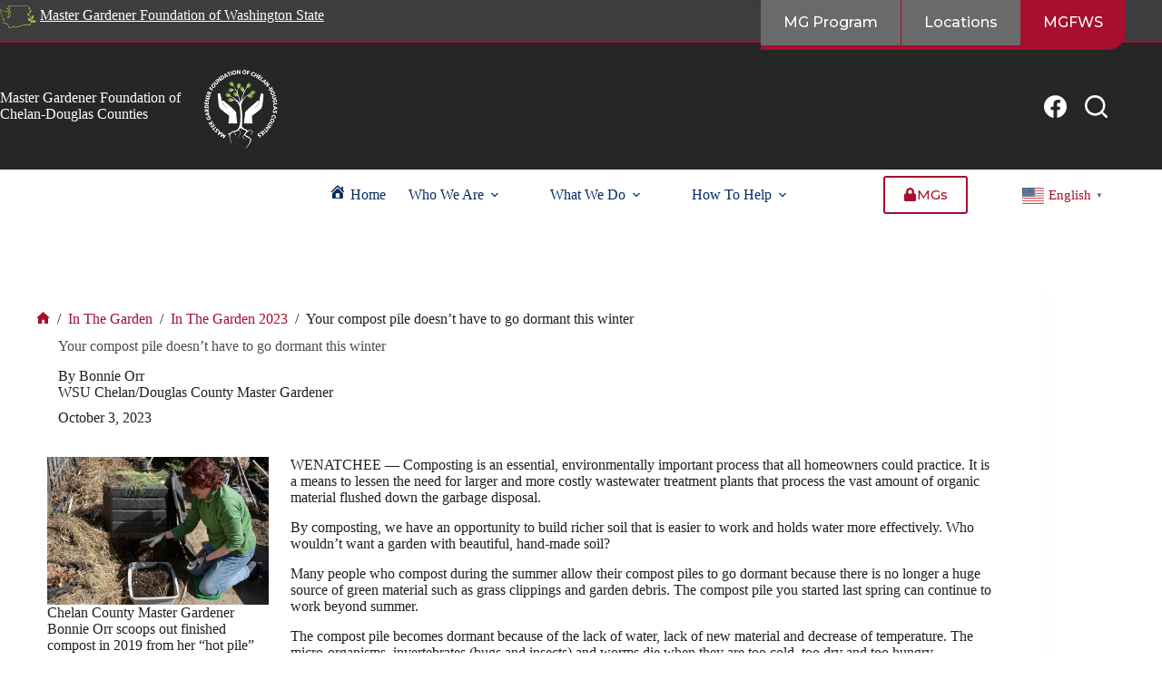

--- FILE ---
content_type: text/html; charset=UTF-8
request_url: https://chelandouglas.mastergardenerfoundation.org/your-compost-pile-doesnt-have-to-go-dormant-this-winter/
body_size: 27175
content:
<!doctype html>
<html lang="en-US">
<head>
	
	<meta charset="UTF-8">
	<meta name="viewport" content="width=device-width, initial-scale=1, maximum-scale=5, viewport-fit=cover">
	<link rel="profile" href="https://gmpg.org/xfn/11">

	<title>Your compost pile doesn’t have to go dormant this winter &#8211; Master Gardener Foundation of Chelan-Douglas Counties</title>
<meta name='robots' content='max-image-preview:large' />
<link rel='dns-prefetch' href='//fonts.googleapis.com' />
<link rel="alternate" type="application/rss+xml" title="Master Gardener Foundation of Chelan-Douglas Counties &raquo; Feed" href="https://chelandouglas.mastergardenerfoundation.org/feed/" />
<link rel="alternate" type="application/rss+xml" title="Master Gardener Foundation of Chelan-Douglas Counties &raquo; Comments Feed" href="https://chelandouglas.mastergardenerfoundation.org/comments/feed/" />
<link rel="alternate" type="text/calendar" title="Master Gardener Foundation of Chelan-Douglas Counties &raquo; iCal Feed" href="https://chelandouglas.mastergardenerfoundation.org/events/?ical=1" />
<link rel="alternate" title="oEmbed (JSON)" type="application/json+oembed" href="https://chelandouglas.mastergardenerfoundation.org/wp-json/oembed/1.0/embed?url=https%3A%2F%2Fchelandouglas.mastergardenerfoundation.org%2Fyour-compost-pile-doesnt-have-to-go-dormant-this-winter%2F" />
<link rel="alternate" title="oEmbed (XML)" type="text/xml+oembed" href="https://chelandouglas.mastergardenerfoundation.org/wp-json/oembed/1.0/embed?url=https%3A%2F%2Fchelandouglas.mastergardenerfoundation.org%2Fyour-compost-pile-doesnt-have-to-go-dormant-this-winter%2F&#038;format=xml" />
<style id='wp-img-auto-sizes-contain-inline-css'>
img:is([sizes=auto i],[sizes^="auto," i]){contain-intrinsic-size:3000px 1500px}
/*# sourceURL=wp-img-auto-sizes-contain-inline-css */
</style>

<link rel='stylesheet' id='blocksy-dynamic-global-css' href='https://chelandouglas.mastergardenerfoundation.org/wp-content/uploads/sites/47/blocksy/css/global.css?ver=04430' media='all' />
<link rel='stylesheet' id='ugb-style-css-css' href='https://chelandouglas.mastergardenerfoundation.org/wp-content/plugins/stackable-ultimate-gutenberg-blocks-premium/dist/frontend_blocks.css?ver=3.19.6' media='all' />
<style id='ugb-style-css-inline-css'>
:root {--stk-block-width-default-detected: 1290px;}
#start-resizable-editor-section{display:none}@media only screen and (min-width:1000px){:where(.has-text-align-left) .stk-block-divider{--stk-dots-margin-left:0;--stk-dots-margin-right:auto}:where(.has-text-align-right) .stk-block-divider{--stk-dots-margin-right:0;--stk-dots-margin-left:auto}:where(.has-text-align-center) .stk-block-divider{--stk-dots-margin-right:auto;--stk-dots-margin-left:auto}.stk-block.stk-block-divider.has-text-align-center{--stk-dots-margin-right:auto;--stk-dots-margin-left:auto}.stk-block.stk-block-divider.has-text-align-right{--stk-dots-margin-right:0;--stk-dots-margin-left:auto}.stk-block.stk-block-divider.has-text-align-left{--stk-dots-margin-left:0;--stk-dots-margin-right:auto}.stk-block-feature>*>.stk-row{flex-wrap:var(--stk-feature-flex-wrap,nowrap)}.stk-row{flex-wrap:nowrap}.stk--hide-desktop,.stk--hide-desktop.stk-block{display:none!important}}@media only screen and (min-width:690px){:where(body:not(.wp-admin) .stk-block-column:first-child:nth-last-child(2)){flex:1 1 calc(50% - var(--stk-column-gap, 0px)*1/2)!important}:where(body:not(.wp-admin) .stk-block-column:nth-child(2):last-child){flex:1 1 calc(50% - var(--stk-column-gap, 0px)*1/2)!important}:where(body:not(.wp-admin) .stk-block-column:first-child:nth-last-child(3)){flex:1 1 calc(33.33333% - var(--stk-column-gap, 0px)*2/3)!important}:where(body:not(.wp-admin) .stk-block-column:nth-child(2):nth-last-child(2)){flex:1 1 calc(33.33333% - var(--stk-column-gap, 0px)*2/3)!important}:where(body:not(.wp-admin) .stk-block-column:nth-child(3):last-child){flex:1 1 calc(33.33333% - var(--stk-column-gap, 0px)*2/3)!important}:where(body:not(.wp-admin) .stk-block-column:first-child:nth-last-child(4)){flex:1 1 calc(25% - var(--stk-column-gap, 0px)*3/4)!important}:where(body:not(.wp-admin) .stk-block-column:nth-child(2):nth-last-child(3)){flex:1 1 calc(25% - var(--stk-column-gap, 0px)*3/4)!important}:where(body:not(.wp-admin) .stk-block-column:nth-child(3):nth-last-child(2)){flex:1 1 calc(25% - var(--stk-column-gap, 0px)*3/4)!important}:where(body:not(.wp-admin) .stk-block-column:nth-child(4):last-child){flex:1 1 calc(25% - var(--stk-column-gap, 0px)*3/4)!important}:where(body:not(.wp-admin) .stk-block-column:first-child:nth-last-child(5)){flex:1 1 calc(20% - var(--stk-column-gap, 0px)*4/5)!important}:where(body:not(.wp-admin) .stk-block-column:nth-child(2):nth-last-child(4)){flex:1 1 calc(20% - var(--stk-column-gap, 0px)*4/5)!important}:where(body:not(.wp-admin) .stk-block-column:nth-child(3):nth-last-child(3)){flex:1 1 calc(20% - var(--stk-column-gap, 0px)*4/5)!important}:where(body:not(.wp-admin) .stk-block-column:nth-child(4):nth-last-child(2)){flex:1 1 calc(20% - var(--stk-column-gap, 0px)*4/5)!important}:where(body:not(.wp-admin) .stk-block-column:nth-child(5):last-child){flex:1 1 calc(20% - var(--stk-column-gap, 0px)*4/5)!important}:where(body:not(.wp-admin) .stk-block-column:first-child:nth-last-child(6)){flex:1 1 calc(16.66667% - var(--stk-column-gap, 0px)*5/6)!important}:where(body:not(.wp-admin) .stk-block-column:nth-child(2):nth-last-child(5)){flex:1 1 calc(16.66667% - var(--stk-column-gap, 0px)*5/6)!important}:where(body:not(.wp-admin) .stk-block-column:nth-child(3):nth-last-child(4)){flex:1 1 calc(16.66667% - var(--stk-column-gap, 0px)*5/6)!important}:where(body:not(.wp-admin) .stk-block-column:nth-child(4):nth-last-child(3)){flex:1 1 calc(16.66667% - var(--stk-column-gap, 0px)*5/6)!important}:where(body:not(.wp-admin) .stk-block-column:nth-child(5):nth-last-child(2)){flex:1 1 calc(16.66667% - var(--stk-column-gap, 0px)*5/6)!important}:where(body:not(.wp-admin) .stk-block-column:nth-child(6):last-child){flex:1 1 calc(16.66667% - var(--stk-column-gap, 0px)*5/6)!important}.stk-block-tabs>.stk-inner-blocks.stk-block-tabs--vertical{grid-template-columns:auto 1fr auto}.stk-block-tabs>.stk-inner-blocks.stk-block-tabs--vertical>.stk-block-tab-labels:first-child{grid-column:1/2}.stk-block-tabs>.stk-inner-blocks.stk-block-tabs--vertical>.stk-block-tab-content:last-child{grid-column:2/4}.stk-block-tabs>.stk-inner-blocks.stk-block-tabs--vertical>.stk-block-tab-content:first-child{grid-column:1/3}.stk-block-tabs>.stk-inner-blocks.stk-block-tabs--vertical>.stk-block-tab-labels:last-child{grid-column:3/4}.stk-block .stk-block.aligncenter,.stk-block-carousel:is(.aligncenter,.alignwide,.alignfull)>:where(.stk-block-carousel__content-wrapper)>.stk-content-align:not(.alignwide):not(.alignfull),.stk-block:is(.aligncenter,.alignwide,.alignfull)>.stk-content-align:not(.alignwide):not(.alignfull){margin-left:auto;margin-right:auto;max-width:var(--stk-block-default-width,var(--stk-block-width-default-detected,900px));width:100%}.stk-block .stk-block.alignwide,.stk-block-carousel:is(.aligncenter,.alignwide,.alignfull)>:where(.stk-block-carousel__content-wrapper)>.stk-content-align.alignwide,.stk-block:is(.aligncenter,.alignwide,.alignfull)>.stk-content-align.alignwide{margin-left:auto;margin-right:auto;max-width:var(--stk-block-wide-width,var(--stk-block-width-wide-detected,80vw));width:100%}.stk-row.stk-columns-2>.stk-column{flex:1 1 50%;max-width:50%}.stk-row.stk-columns-3>.stk-column{flex:1 1 33.3333333333%;max-width:33.3333333333%}.stk-row.stk-columns-4>.stk-column{flex:1 1 25%;max-width:25%}.stk-row.stk-columns-5>.stk-column{flex:1 1 20%;max-width:20%}.stk-row.stk-columns-6>.stk-column{flex:1 1 16.6666666667%;max-width:16.6666666667%}.stk-row.stk-columns-7>.stk-column{flex:1 1 14.2857142857%;max-width:14.2857142857%}.stk-row.stk-columns-8>.stk-column{flex:1 1 12.5%;max-width:12.5%}.stk-row.stk-columns-9>.stk-column{flex:1 1 11.1111111111%;max-width:11.1111111111%}.stk-row.stk-columns-10>.stk-column{flex:1 1 10%;max-width:10%}}@media only screen and (min-width:690px) and (max-width:999px){.stk-button-group:is(.stk--collapse-on-tablet)>.block-editor-inner-blocks>.block-editor-block-list__layout>[data-block]{margin-inline-end:var(--stk-alignment-margin-right);margin-inline-start:var(--stk-alignment-margin-left)}:where(.has-text-align-left-tablet) .stk-block-divider{--stk-dots-margin-left:0;--stk-dots-margin-right:auto}:where(.has-text-align-right-tablet) .stk-block-divider{--stk-dots-margin-right:0;--stk-dots-margin-left:auto}:where(.has-text-align-center-tablet) .stk-block-divider{--stk-dots-margin-right:auto;--stk-dots-margin-left:auto}.stk--hide-tablet,.stk--hide-tablet.stk-block{display:none!important}.stk-button-group:is(.stk--collapse-on-tablet) .stk-block:is(.stk-block-button,.stk-block-icon-button){margin-inline-end:var(--stk-alignment-margin-right);margin-inline-start:var(--stk-alignment-margin-left)}}@media only screen and (max-width:999px){.stk-block-button{min-width:-moz-fit-content;min-width:fit-content}.stk-block.stk-block-divider.has-text-align-center-tablet{--stk-dots-margin-right:auto;--stk-dots-margin-left:auto}.stk-block.stk-block-divider.has-text-align-right-tablet{--stk-dots-margin-right:0;--stk-dots-margin-left:auto}.stk-block.stk-block-divider.has-text-align-left-tablet{--stk-dots-margin-left:0;--stk-dots-margin-right:auto}.stk-block-timeline.stk-block-timeline__ios-polyfill{--fixed-bg:linear-gradient(to bottom,var(--line-accent-bg-color,#000) 0,var(--line-accent-bg-color-2,#000) var(--line-accent-bg-location,50%))}.has-text-align-center-tablet{--stk-alignment-padding-left:0;--stk-alignment-justify-content:center;--stk-alignment-text-align:center;--stk-alignment-margin-left:auto;--stk-alignment-margin-right:auto;text-align:var(--stk-alignment-text-align,start)}.has-text-align-left-tablet{--stk-alignment-justify-content:flex-start;--stk-alignment-text-align:start;--stk-alignment-margin-left:0;--stk-alignment-margin-right:auto;text-align:var(--stk-alignment-text-align,start)}.has-text-align-right-tablet{--stk-alignment-justify-content:flex-end;--stk-alignment-text-align:end;--stk-alignment-margin-left:auto;--stk-alignment-margin-right:0;text-align:var(--stk-alignment-text-align,start)}.has-text-align-justify-tablet{--stk-alignment-text-align:justify}.has-text-align-space-between-tablet{--stk-alignment-justify-content:space-between}.has-text-align-space-around-tablet{--stk-alignment-justify-content:space-around}.has-text-align-space-evenly-tablet{--stk-alignment-justify-content:space-evenly}}@media only screen and (max-width:689px){.stk-button-group:is(.stk--collapse-on-mobile)>.block-editor-inner-blocks>.block-editor-block-list__layout>[data-block],.stk-button-group:is(.stk--collapse-on-tablet)>.block-editor-inner-blocks>.block-editor-block-list__layout>[data-block]{margin-inline-end:var(--stk-alignment-margin-right);margin-inline-start:var(--stk-alignment-margin-left)}.stk-block-carousel.stk--hide-mobile-arrows>.stk-block-carousel__content-wrapper>*>.stk-block-carousel__buttons,.stk-block-carousel.stk--hide-mobile-dots>.stk-block-carousel__content-wrapper>.stk-block-carousel__dots{display:none}:where(.has-text-align-left-mobile) .stk-block-divider{--stk-dots-margin-left:0;--stk-dots-margin-right:auto}:where(.has-text-align-right-mobile) .stk-block-divider{--stk-dots-margin-right:0;--stk-dots-margin-left:auto}:where(.has-text-align-center-mobile) .stk-block-divider{--stk-dots-margin-right:auto;--stk-dots-margin-left:auto}.stk-block.stk-block-divider.has-text-align-center-mobile{--stk-dots-margin-right:auto;--stk-dots-margin-left:auto}.stk-block.stk-block-divider.has-text-align-right-mobile{--stk-dots-margin-right:0;--stk-dots-margin-left:auto}.stk-block.stk-block-divider.has-text-align-left-mobile{--stk-dots-margin-left:0;--stk-dots-margin-right:auto}.stk-block.stk-block-feature:is(.is-style-default,.is-style-horizontal)>.stk-container>.stk-inner-blocks.stk-block-content{flex-direction:column-reverse}.stk-block-posts{--stk-columns:1}.stk-block-tab-labels:not(.stk-block-tab-labels--wrap-mobile){overflow-x:auto!important;width:100%}.stk-block-tab-labels:not(.stk-block-tab-labels--wrap-mobile)::-webkit-scrollbar{height:0!important}.stk-block-tab-labels:not(.stk-block-tab-labels--wrap-mobile) .stk-block-tab-labels__wrapper{flex-wrap:nowrap;min-width:-webkit-fill-available;min-width:fill-available;width:max-content}.stk-block-tabs>.stk-inner-blocks{grid-template-columns:1fr}.stk-block-tabs>.stk-inner-blocks>.stk-block-tab-labels:last-child{grid-row:1/2}.stk-block.stk-block-timeline{--content-line:0!important;padding-top:0}.stk-block-timeline>.stk-inner-blocks{align-items:flex-start;grid-template-columns:var(--line-dot-size,16px) 1fr;grid-template-rows:auto 1fr;padding-left:16px}.stk-block-timeline>.stk-inner-blocks:after{inset-inline-start:calc(var(--line-dot-size, 16px)/2 - var(--line-bg-width, 3px)/2 + 16px)}.stk-block-timeline .stk-block-timeline__middle{inset-block-start:8px;inset-inline-start:16px;position:absolute}.stk-block-timeline .stk-block-timeline__content{grid-column:2/3;grid-row:2/3;text-align:start}.stk-block-timeline .stk-block-timeline__date{grid-column:2/3;grid-row:1/2;text-align:start}.stk-block-timeline>.stk-inner-blocks:after{bottom:calc(100% - var(--line-dot-size, 16px)/2 - .5em);top:calc(var(--line-dot-size, 16px)/2 + .5em)}.stk-block-timeline+.stk-block-timeline>.stk-inner-blocks:after{top:-16px}:root{--stk-block-margin-bottom:16px;--stk-column-margin:8px;--stk-container-padding:24px;--stk-container-padding-large:32px 24px;--stk-container-padding-small:8px 24px;--stk-block-background-padding:16px}.stk-block .stk-block:is(.aligncenter,.alignwide),.stk-block:is(.aligncenter,.alignwide,.alignfull)>.stk-content-align.alignwide,.stk-block:is(.aligncenter,.alignwide,.alignfull)>.stk-content-align:not(.alignwide):not(.alignfull){width:100%}.stk-column{flex:1 1 100%;max-width:100%}.stk--hide-mobile,.stk--hide-mobile.stk-block{display:none!important}.stk-button-group:is(.stk--collapse-on-mobile) .stk-block:is(.stk-block-button,.stk-block-icon-button),.stk-button-group:is(.stk--collapse-on-tablet) .stk-block:is(.stk-block-button,.stk-block-icon-button){margin-inline-end:var(--stk-alignment-margin-right);margin-inline-start:var(--stk-alignment-margin-left)}.has-text-align-center-mobile{--stk-alignment-padding-left:0;--stk-alignment-justify-content:center;--stk-alignment-text-align:center;--stk-alignment-margin-left:auto;--stk-alignment-margin-right:auto;text-align:var(--stk-alignment-text-align,start)}.has-text-align-left-mobile{--stk-alignment-justify-content:flex-start;--stk-alignment-text-align:start;--stk-alignment-margin-left:0;--stk-alignment-margin-right:auto;text-align:var(--stk-alignment-text-align,start)}.has-text-align-right-mobile{--stk-alignment-justify-content:flex-end;--stk-alignment-text-align:end;--stk-alignment-margin-left:auto;--stk-alignment-margin-right:0;text-align:var(--stk-alignment-text-align,start)}.has-text-align-justify-mobile{--stk-alignment-text-align:justify}.has-text-align-space-between-mobile{--stk-alignment-justify-content:space-between}.has-text-align-space-around-mobile{--stk-alignment-justify-content:space-around}.has-text-align-space-evenly-mobile{--stk-alignment-justify-content:space-evenly}.entry-content .stk-block.stk-has-top-separator{padding-top:23vw}.entry-content .stk-block.stk-has-bottom-separator{padding-bottom:23vw}.entry-content .stk-block .stk-separator__wrapper{height:23vw}}#end-resizable-editor-section{display:none}
/*# sourceURL=ugb-style-css-inline-css */
</style>
<style id='ugb-style-css-nodep-inline-css'>
/* Global Color Schemes (background-scheme-default-3) */
.stk--background-scheme--scheme-default-3{--stk-block-background-color:#0f0e17;--stk-heading-color:#fffffe;--stk-text-color:#fffffe;--stk-link-color:#f00069;--stk-accent-color:#f00069;--stk-subtitle-color:#f00069;--stk-button-background-color:#f00069;--stk-button-text-color:#fffffe;--stk-button-outline-color:#fffffe;}
/* Global Color Schemes (container-scheme-default-3) */
.stk--container-scheme--scheme-default-3{--stk-container-background-color:#0f0e17;--stk-heading-color:#fffffe;--stk-text-color:#fffffe;--stk-link-color:#f00069;--stk-accent-color:#f00069;--stk-subtitle-color:#f00069;--stk-button-background-color:#f00069;--stk-button-text-color:#fffffe;--stk-button-outline-color:#fffffe;}
/* Global Preset Controls */
:root{--stk--preset--font-size--small:var(--wp--preset--font-size--small);--stk--preset--font-size--medium:var(--wp--preset--font-size--medium);--stk--preset--font-size--large:var(--wp--preset--font-size--large);--stk--preset--font-size--x-large:var(--wp--preset--font-size--x-large);--stk--preset--font-size--xx-large:var(--wp--preset--font-size--xx-large);--stk--preset--spacing--20:var(--wp--preset--spacing--20);--stk--preset--spacing--30:var(--wp--preset--spacing--30);--stk--preset--spacing--40:var(--wp--preset--spacing--40);--stk--preset--spacing--50:var(--wp--preset--spacing--50);--stk--preset--spacing--60:var(--wp--preset--spacing--60);--stk--preset--spacing--70:var(--wp--preset--spacing--70);--stk--preset--spacing--80:var(--wp--preset--spacing--80);}
/*# sourceURL=ugb-style-css-nodep-inline-css */
</style>
<link rel='stylesheet' id='tribe-events-pro-mini-calendar-block-styles-css' href='https://chelandouglas.mastergardenerfoundation.org/wp-content/plugins/events-calendar-pro/build/css/tribe-events-pro-mini-calendar-block.css?ver=7.7.12' media='all' />
<link rel='stylesheet' id='dashicons-css' href='https://chelandouglas.mastergardenerfoundation.org/wp-includes/css/dashicons.min.css?ver=6.9' media='all' />
<link rel='stylesheet' id='menu-icons-extra-css' href='https://chelandouglas.mastergardenerfoundation.org/wp-content/plugins/menu-icons/css/extra.min.css?ver=0.13.20' media='all' />
<link rel='stylesheet' id='embedpress-css-css' href='https://chelandouglas.mastergardenerfoundation.org/wp-content/plugins/embedpress/assets/css/embedpress.css?ver=1769669670' media='all' />
<link rel='stylesheet' id='embedpress-blocks-style-css' href='https://chelandouglas.mastergardenerfoundation.org/wp-content/plugins/embedpress/assets/css/blocks.build.css?ver=1769669670' media='all' />
<link rel='stylesheet' id='embedpress-lazy-load-css-css' href='https://chelandouglas.mastergardenerfoundation.org/wp-content/plugins/embedpress/assets/css/lazy-load.css?ver=1769669670' media='all' />
<link rel='stylesheet' id='wp-block-library-css' href='https://chelandouglas.mastergardenerfoundation.org/wp-includes/css/dist/block-library/style.min.css?ver=6.9' media='all' />
<link rel='stylesheet' id='ugb-style-css-premium-css' href='https://chelandouglas.mastergardenerfoundation.org/wp-content/plugins/stackable-ultimate-gutenberg-blocks-premium/dist/frontend_blocks__premium_only.css?ver=3.19.6' media='all' />
<link rel='stylesheet' id='ultimate_blocks-cgb-style-css-css' href='https://chelandouglas.mastergardenerfoundation.org/wp-content/plugins/ultimate-blocks/dist/blocks.style.build.css?ver=3.5.0' media='all' />
<style id='pdfemb-pdf-embedder-viewer-style-inline-css'>
.wp-block-pdfemb-pdf-embedder-viewer{max-width:none}

/*# sourceURL=https://chelandouglas.mastergardenerfoundation.org/wp-content/plugins/pdf-embedder/block/build/style-index.css */
</style>
<style id='filebird-block-filebird-gallery-style-inline-css'>
ul.filebird-block-filebird-gallery{margin:auto!important;padding:0!important;width:100%}ul.filebird-block-filebird-gallery.layout-grid{display:grid;grid-gap:20px;align-items:stretch;grid-template-columns:repeat(var(--columns),1fr);justify-items:stretch}ul.filebird-block-filebird-gallery.layout-grid li img{border:1px solid #ccc;box-shadow:2px 2px 6px 0 rgba(0,0,0,.3);height:100%;max-width:100%;-o-object-fit:cover;object-fit:cover;width:100%}ul.filebird-block-filebird-gallery.layout-masonry{-moz-column-count:var(--columns);-moz-column-gap:var(--space);column-gap:var(--space);-moz-column-width:var(--min-width);columns:var(--min-width) var(--columns);display:block;overflow:auto}ul.filebird-block-filebird-gallery.layout-masonry li{margin-bottom:var(--space)}ul.filebird-block-filebird-gallery li{list-style:none}ul.filebird-block-filebird-gallery li figure{height:100%;margin:0;padding:0;position:relative;width:100%}ul.filebird-block-filebird-gallery li figure figcaption{background:linear-gradient(0deg,rgba(0,0,0,.7),rgba(0,0,0,.3) 70%,transparent);bottom:0;box-sizing:border-box;color:#fff;font-size:.8em;margin:0;max-height:100%;overflow:auto;padding:3em .77em .7em;position:absolute;text-align:center;width:100%;z-index:2}ul.filebird-block-filebird-gallery li figure figcaption a{color:inherit}

/*# sourceURL=https://chelandouglas.mastergardenerfoundation.org/wp-content/plugins/filebird/blocks/filebird-gallery/build/style-index.css */
</style>
<link rel='stylesheet' id='coblocks-frontend-css' href='https://chelandouglas.mastergardenerfoundation.org/wp-content/plugins/coblocks/dist/style-coblocks-1.css?ver=3.1.16' media='all' />
<link rel='stylesheet' id='coblocks-extensions-css' href='https://chelandouglas.mastergardenerfoundation.org/wp-content/plugins/coblocks/dist/style-coblocks-extensions.css?ver=3.1.16' media='all' />
<link rel='stylesheet' id='coblocks-animation-css' href='https://chelandouglas.mastergardenerfoundation.org/wp-content/plugins/coblocks/dist/style-coblocks-animation.css?ver=2677611078ee87eb3b1c' media='all' />
<style id='global-styles-inline-css'>
:root{--wp--preset--aspect-ratio--square: 1;--wp--preset--aspect-ratio--4-3: 4/3;--wp--preset--aspect-ratio--3-4: 3/4;--wp--preset--aspect-ratio--3-2: 3/2;--wp--preset--aspect-ratio--2-3: 2/3;--wp--preset--aspect-ratio--16-9: 16/9;--wp--preset--aspect-ratio--9-16: 9/16;--wp--preset--color--black: #000000;--wp--preset--color--cyan-bluish-gray: #abb8c3;--wp--preset--color--white: #ffffff;--wp--preset--color--pale-pink: #f78da7;--wp--preset--color--vivid-red: #cf2e2e;--wp--preset--color--luminous-vivid-orange: #ff6900;--wp--preset--color--luminous-vivid-amber: #fcb900;--wp--preset--color--light-green-cyan: #7bdcb5;--wp--preset--color--vivid-green-cyan: #00d084;--wp--preset--color--pale-cyan-blue: #8ed1fc;--wp--preset--color--vivid-cyan-blue: #0693e3;--wp--preset--color--vivid-purple: #9b51e0;--wp--preset--color--palette-color-1: var(--theme-palette-color-1, #A60F2D);--wp--preset--color--palette-color-2: var(--theme-palette-color-2, #4D4D4D);--wp--preset--color--palette-color-3: var(--theme-palette-color-3, #FF6727);--wp--preset--color--palette-color-4: var(--theme-palette-color-4, #F3E700);--wp--preset--color--palette-color-5: var(--theme-palette-color-5, #AADC24);--wp--preset--color--palette-color-6: var(--theme-palette-color-6, #5BC3F5);--wp--preset--color--palette-color-7: var(--theme-palette-color-7, #002D61);--wp--preset--color--palette-color-8: var(--theme-palette-color-8, #FFFFFF);--wp--preset--gradient--vivid-cyan-blue-to-vivid-purple: linear-gradient(135deg,rgb(6,147,227) 0%,rgb(155,81,224) 100%);--wp--preset--gradient--light-green-cyan-to-vivid-green-cyan: linear-gradient(135deg,rgb(122,220,180) 0%,rgb(0,208,130) 100%);--wp--preset--gradient--luminous-vivid-amber-to-luminous-vivid-orange: linear-gradient(135deg,rgb(252,185,0) 0%,rgb(255,105,0) 100%);--wp--preset--gradient--luminous-vivid-orange-to-vivid-red: linear-gradient(135deg,rgb(255,105,0) 0%,rgb(207,46,46) 100%);--wp--preset--gradient--very-light-gray-to-cyan-bluish-gray: linear-gradient(135deg,rgb(238,238,238) 0%,rgb(169,184,195) 100%);--wp--preset--gradient--cool-to-warm-spectrum: linear-gradient(135deg,rgb(74,234,220) 0%,rgb(151,120,209) 20%,rgb(207,42,186) 40%,rgb(238,44,130) 60%,rgb(251,105,98) 80%,rgb(254,248,76) 100%);--wp--preset--gradient--blush-light-purple: linear-gradient(135deg,rgb(255,206,236) 0%,rgb(152,150,240) 100%);--wp--preset--gradient--blush-bordeaux: linear-gradient(135deg,rgb(254,205,165) 0%,rgb(254,45,45) 50%,rgb(107,0,62) 100%);--wp--preset--gradient--luminous-dusk: linear-gradient(135deg,rgb(255,203,112) 0%,rgb(199,81,192) 50%,rgb(65,88,208) 100%);--wp--preset--gradient--pale-ocean: linear-gradient(135deg,rgb(255,245,203) 0%,rgb(182,227,212) 50%,rgb(51,167,181) 100%);--wp--preset--gradient--electric-grass: linear-gradient(135deg,rgb(202,248,128) 0%,rgb(113,206,126) 100%);--wp--preset--gradient--midnight: linear-gradient(135deg,rgb(2,3,129) 0%,rgb(40,116,252) 100%);--wp--preset--gradient--juicy-peach: linear-gradient(to right, #ffecd2 0%, #fcb69f 100%);--wp--preset--gradient--young-passion: linear-gradient(to right, #ff8177 0%, #ff867a 0%, #ff8c7f 21%, #f99185 52%, #cf556c 78%, #b12a5b 100%);--wp--preset--gradient--true-sunset: linear-gradient(to right, #fa709a 0%, #fee140 100%);--wp--preset--gradient--morpheus-den: linear-gradient(to top, #30cfd0 0%, #330867 100%);--wp--preset--gradient--plum-plate: linear-gradient(135deg, #667eea 0%, #764ba2 100%);--wp--preset--gradient--aqua-splash: linear-gradient(15deg, #13547a 0%, #80d0c7 100%);--wp--preset--gradient--love-kiss: linear-gradient(to top, #ff0844 0%, #ffb199 100%);--wp--preset--gradient--new-retrowave: linear-gradient(to top, #3b41c5 0%, #a981bb 49%, #ffc8a9 100%);--wp--preset--gradient--plum-bath: linear-gradient(to top, #cc208e 0%, #6713d2 100%);--wp--preset--gradient--high-flight: linear-gradient(to right, #0acffe 0%, #495aff 100%);--wp--preset--gradient--teen-party: linear-gradient(-225deg, #FF057C 0%, #8D0B93 50%, #321575 100%);--wp--preset--gradient--fabled-sunset: linear-gradient(-225deg, #231557 0%, #44107A 29%, #FF1361 67%, #FFF800 100%);--wp--preset--gradient--arielle-smile: radial-gradient(circle 248px at center, #16d9e3 0%, #30c7ec 47%, #46aef7 100%);--wp--preset--gradient--itmeo-branding: linear-gradient(180deg, #2af598 0%, #009efd 100%);--wp--preset--gradient--deep-blue: linear-gradient(to right, #6a11cb 0%, #2575fc 100%);--wp--preset--gradient--strong-bliss: linear-gradient(to right, #f78ca0 0%, #f9748f 19%, #fd868c 60%, #fe9a8b 100%);--wp--preset--gradient--sweet-period: linear-gradient(to top, #3f51b1 0%, #5a55ae 13%, #7b5fac 25%, #8f6aae 38%, #a86aa4 50%, #cc6b8e 62%, #f18271 75%, #f3a469 87%, #f7c978 100%);--wp--preset--gradient--purple-division: linear-gradient(to top, #7028e4 0%, #e5b2ca 100%);--wp--preset--gradient--cold-evening: linear-gradient(to top, #0c3483 0%, #a2b6df 100%, #6b8cce 100%, #a2b6df 100%);--wp--preset--gradient--mountain-rock: linear-gradient(to right, #868f96 0%, #596164 100%);--wp--preset--gradient--desert-hump: linear-gradient(to top, #c79081 0%, #dfa579 100%);--wp--preset--gradient--ethernal-constance: linear-gradient(to top, #09203f 0%, #537895 100%);--wp--preset--gradient--happy-memories: linear-gradient(-60deg, #ff5858 0%, #f09819 100%);--wp--preset--gradient--grown-early: linear-gradient(to top, #0ba360 0%, #3cba92 100%);--wp--preset--gradient--morning-salad: linear-gradient(-225deg, #B7F8DB 0%, #50A7C2 100%);--wp--preset--gradient--night-call: linear-gradient(-225deg, #AC32E4 0%, #7918F2 48%, #4801FF 100%);--wp--preset--gradient--mind-crawl: linear-gradient(-225deg, #473B7B 0%, #3584A7 51%, #30D2BE 100%);--wp--preset--gradient--angel-care: linear-gradient(-225deg, #FFE29F 0%, #FFA99F 48%, #FF719A 100%);--wp--preset--gradient--juicy-cake: linear-gradient(to top, #e14fad 0%, #f9d423 100%);--wp--preset--gradient--rich-metal: linear-gradient(to right, #d7d2cc 0%, #304352 100%);--wp--preset--gradient--mole-hall: linear-gradient(-20deg, #616161 0%, #9bc5c3 100%);--wp--preset--gradient--cloudy-knoxville: linear-gradient(120deg, #fdfbfb 0%, #ebedee 100%);--wp--preset--gradient--soft-grass: linear-gradient(to top, #c1dfc4 0%, #deecdd 100%);--wp--preset--gradient--saint-petersburg: linear-gradient(135deg, #f5f7fa 0%, #c3cfe2 100%);--wp--preset--gradient--everlasting-sky: linear-gradient(135deg, #fdfcfb 0%, #e2d1c3 100%);--wp--preset--gradient--kind-steel: linear-gradient(-20deg, #e9defa 0%, #fbfcdb 100%);--wp--preset--gradient--over-sun: linear-gradient(60deg, #abecd6 0%, #fbed96 100%);--wp--preset--gradient--premium-white: linear-gradient(to top, #d5d4d0 0%, #d5d4d0 1%, #eeeeec 31%, #efeeec 75%, #e9e9e7 100%);--wp--preset--gradient--clean-mirror: linear-gradient(45deg, #93a5cf 0%, #e4efe9 100%);--wp--preset--gradient--wild-apple: linear-gradient(to top, #d299c2 0%, #fef9d7 100%);--wp--preset--gradient--snow-again: linear-gradient(to top, #e6e9f0 0%, #eef1f5 100%);--wp--preset--gradient--confident-cloud: linear-gradient(to top, #dad4ec 0%, #dad4ec 1%, #f3e7e9 100%);--wp--preset--gradient--glass-water: linear-gradient(to top, #dfe9f3 0%, white 100%);--wp--preset--gradient--perfect-white: linear-gradient(-225deg, #E3FDF5 0%, #FFE6FA 100%);--wp--preset--font-size--small: 13px;--wp--preset--font-size--medium: 20px;--wp--preset--font-size--large: clamp(22px, 1.375rem + ((1vw - 3.2px) * 0.625), 30px);--wp--preset--font-size--x-large: clamp(30px, 1.875rem + ((1vw - 3.2px) * 1.563), 50px);--wp--preset--font-size--xx-large: clamp(45px, 2.813rem + ((1vw - 3.2px) * 2.734), 80px);--wp--preset--spacing--20: 0.44rem;--wp--preset--spacing--30: 0.67rem;--wp--preset--spacing--40: 1rem;--wp--preset--spacing--50: 1.5rem;--wp--preset--spacing--60: 2.25rem;--wp--preset--spacing--70: 3.38rem;--wp--preset--spacing--80: 5.06rem;--wp--preset--shadow--natural: 6px 6px 9px rgba(0, 0, 0, 0.2);--wp--preset--shadow--deep: 12px 12px 50px rgba(0, 0, 0, 0.4);--wp--preset--shadow--sharp: 6px 6px 0px rgba(0, 0, 0, 0.2);--wp--preset--shadow--outlined: 6px 6px 0px -3px rgb(255, 255, 255), 6px 6px rgb(0, 0, 0);--wp--preset--shadow--crisp: 6px 6px 0px rgb(0, 0, 0);}:root { --wp--style--global--content-size: var(--theme-block-max-width);--wp--style--global--wide-size: var(--theme-block-wide-max-width); }:where(body) { margin: 0; }.wp-site-blocks > .alignleft { float: left; margin-right: 2em; }.wp-site-blocks > .alignright { float: right; margin-left: 2em; }.wp-site-blocks > .aligncenter { justify-content: center; margin-left: auto; margin-right: auto; }:where(.wp-site-blocks) > * { margin-block-start: var(--theme-content-spacing); margin-block-end: 0; }:where(.wp-site-blocks) > :first-child { margin-block-start: 0; }:where(.wp-site-blocks) > :last-child { margin-block-end: 0; }:root { --wp--style--block-gap: var(--theme-content-spacing); }:root :where(.is-layout-flow) > :first-child{margin-block-start: 0;}:root :where(.is-layout-flow) > :last-child{margin-block-end: 0;}:root :where(.is-layout-flow) > *{margin-block-start: var(--theme-content-spacing);margin-block-end: 0;}:root :where(.is-layout-constrained) > :first-child{margin-block-start: 0;}:root :where(.is-layout-constrained) > :last-child{margin-block-end: 0;}:root :where(.is-layout-constrained) > *{margin-block-start: var(--theme-content-spacing);margin-block-end: 0;}:root :where(.is-layout-flex){gap: var(--theme-content-spacing);}:root :where(.is-layout-grid){gap: var(--theme-content-spacing);}.is-layout-flow > .alignleft{float: left;margin-inline-start: 0;margin-inline-end: 2em;}.is-layout-flow > .alignright{float: right;margin-inline-start: 2em;margin-inline-end: 0;}.is-layout-flow > .aligncenter{margin-left: auto !important;margin-right: auto !important;}.is-layout-constrained > .alignleft{float: left;margin-inline-start: 0;margin-inline-end: 2em;}.is-layout-constrained > .alignright{float: right;margin-inline-start: 2em;margin-inline-end: 0;}.is-layout-constrained > .aligncenter{margin-left: auto !important;margin-right: auto !important;}.is-layout-constrained > :where(:not(.alignleft):not(.alignright):not(.alignfull)){max-width: var(--wp--style--global--content-size);margin-left: auto !important;margin-right: auto !important;}.is-layout-constrained > .alignwide{max-width: var(--wp--style--global--wide-size);}body .is-layout-flex{display: flex;}.is-layout-flex{flex-wrap: wrap;align-items: center;}.is-layout-flex > :is(*, div){margin: 0;}body .is-layout-grid{display: grid;}.is-layout-grid > :is(*, div){margin: 0;}body{padding-top: 0px;padding-right: 0px;padding-bottom: 0px;padding-left: 0px;}:root :where(.wp-element-button, .wp-block-button__link){font-style: inherit;font-weight: inherit;letter-spacing: inherit;text-transform: inherit;}.has-black-color{color: var(--wp--preset--color--black) !important;}.has-cyan-bluish-gray-color{color: var(--wp--preset--color--cyan-bluish-gray) !important;}.has-white-color{color: var(--wp--preset--color--white) !important;}.has-pale-pink-color{color: var(--wp--preset--color--pale-pink) !important;}.has-vivid-red-color{color: var(--wp--preset--color--vivid-red) !important;}.has-luminous-vivid-orange-color{color: var(--wp--preset--color--luminous-vivid-orange) !important;}.has-luminous-vivid-amber-color{color: var(--wp--preset--color--luminous-vivid-amber) !important;}.has-light-green-cyan-color{color: var(--wp--preset--color--light-green-cyan) !important;}.has-vivid-green-cyan-color{color: var(--wp--preset--color--vivid-green-cyan) !important;}.has-pale-cyan-blue-color{color: var(--wp--preset--color--pale-cyan-blue) !important;}.has-vivid-cyan-blue-color{color: var(--wp--preset--color--vivid-cyan-blue) !important;}.has-vivid-purple-color{color: var(--wp--preset--color--vivid-purple) !important;}.has-palette-color-1-color{color: var(--wp--preset--color--palette-color-1) !important;}.has-palette-color-2-color{color: var(--wp--preset--color--palette-color-2) !important;}.has-palette-color-3-color{color: var(--wp--preset--color--palette-color-3) !important;}.has-palette-color-4-color{color: var(--wp--preset--color--palette-color-4) !important;}.has-palette-color-5-color{color: var(--wp--preset--color--palette-color-5) !important;}.has-palette-color-6-color{color: var(--wp--preset--color--palette-color-6) !important;}.has-palette-color-7-color{color: var(--wp--preset--color--palette-color-7) !important;}.has-palette-color-8-color{color: var(--wp--preset--color--palette-color-8) !important;}.has-black-background-color{background-color: var(--wp--preset--color--black) !important;}.has-cyan-bluish-gray-background-color{background-color: var(--wp--preset--color--cyan-bluish-gray) !important;}.has-white-background-color{background-color: var(--wp--preset--color--white) !important;}.has-pale-pink-background-color{background-color: var(--wp--preset--color--pale-pink) !important;}.has-vivid-red-background-color{background-color: var(--wp--preset--color--vivid-red) !important;}.has-luminous-vivid-orange-background-color{background-color: var(--wp--preset--color--luminous-vivid-orange) !important;}.has-luminous-vivid-amber-background-color{background-color: var(--wp--preset--color--luminous-vivid-amber) !important;}.has-light-green-cyan-background-color{background-color: var(--wp--preset--color--light-green-cyan) !important;}.has-vivid-green-cyan-background-color{background-color: var(--wp--preset--color--vivid-green-cyan) !important;}.has-pale-cyan-blue-background-color{background-color: var(--wp--preset--color--pale-cyan-blue) !important;}.has-vivid-cyan-blue-background-color{background-color: var(--wp--preset--color--vivid-cyan-blue) !important;}.has-vivid-purple-background-color{background-color: var(--wp--preset--color--vivid-purple) !important;}.has-palette-color-1-background-color{background-color: var(--wp--preset--color--palette-color-1) !important;}.has-palette-color-2-background-color{background-color: var(--wp--preset--color--palette-color-2) !important;}.has-palette-color-3-background-color{background-color: var(--wp--preset--color--palette-color-3) !important;}.has-palette-color-4-background-color{background-color: var(--wp--preset--color--palette-color-4) !important;}.has-palette-color-5-background-color{background-color: var(--wp--preset--color--palette-color-5) !important;}.has-palette-color-6-background-color{background-color: var(--wp--preset--color--palette-color-6) !important;}.has-palette-color-7-background-color{background-color: var(--wp--preset--color--palette-color-7) !important;}.has-palette-color-8-background-color{background-color: var(--wp--preset--color--palette-color-8) !important;}.has-black-border-color{border-color: var(--wp--preset--color--black) !important;}.has-cyan-bluish-gray-border-color{border-color: var(--wp--preset--color--cyan-bluish-gray) !important;}.has-white-border-color{border-color: var(--wp--preset--color--white) !important;}.has-pale-pink-border-color{border-color: var(--wp--preset--color--pale-pink) !important;}.has-vivid-red-border-color{border-color: var(--wp--preset--color--vivid-red) !important;}.has-luminous-vivid-orange-border-color{border-color: var(--wp--preset--color--luminous-vivid-orange) !important;}.has-luminous-vivid-amber-border-color{border-color: var(--wp--preset--color--luminous-vivid-amber) !important;}.has-light-green-cyan-border-color{border-color: var(--wp--preset--color--light-green-cyan) !important;}.has-vivid-green-cyan-border-color{border-color: var(--wp--preset--color--vivid-green-cyan) !important;}.has-pale-cyan-blue-border-color{border-color: var(--wp--preset--color--pale-cyan-blue) !important;}.has-vivid-cyan-blue-border-color{border-color: var(--wp--preset--color--vivid-cyan-blue) !important;}.has-vivid-purple-border-color{border-color: var(--wp--preset--color--vivid-purple) !important;}.has-palette-color-1-border-color{border-color: var(--wp--preset--color--palette-color-1) !important;}.has-palette-color-2-border-color{border-color: var(--wp--preset--color--palette-color-2) !important;}.has-palette-color-3-border-color{border-color: var(--wp--preset--color--palette-color-3) !important;}.has-palette-color-4-border-color{border-color: var(--wp--preset--color--palette-color-4) !important;}.has-palette-color-5-border-color{border-color: var(--wp--preset--color--palette-color-5) !important;}.has-palette-color-6-border-color{border-color: var(--wp--preset--color--palette-color-6) !important;}.has-palette-color-7-border-color{border-color: var(--wp--preset--color--palette-color-7) !important;}.has-palette-color-8-border-color{border-color: var(--wp--preset--color--palette-color-8) !important;}.has-vivid-cyan-blue-to-vivid-purple-gradient-background{background: var(--wp--preset--gradient--vivid-cyan-blue-to-vivid-purple) !important;}.has-light-green-cyan-to-vivid-green-cyan-gradient-background{background: var(--wp--preset--gradient--light-green-cyan-to-vivid-green-cyan) !important;}.has-luminous-vivid-amber-to-luminous-vivid-orange-gradient-background{background: var(--wp--preset--gradient--luminous-vivid-amber-to-luminous-vivid-orange) !important;}.has-luminous-vivid-orange-to-vivid-red-gradient-background{background: var(--wp--preset--gradient--luminous-vivid-orange-to-vivid-red) !important;}.has-very-light-gray-to-cyan-bluish-gray-gradient-background{background: var(--wp--preset--gradient--very-light-gray-to-cyan-bluish-gray) !important;}.has-cool-to-warm-spectrum-gradient-background{background: var(--wp--preset--gradient--cool-to-warm-spectrum) !important;}.has-blush-light-purple-gradient-background{background: var(--wp--preset--gradient--blush-light-purple) !important;}.has-blush-bordeaux-gradient-background{background: var(--wp--preset--gradient--blush-bordeaux) !important;}.has-luminous-dusk-gradient-background{background: var(--wp--preset--gradient--luminous-dusk) !important;}.has-pale-ocean-gradient-background{background: var(--wp--preset--gradient--pale-ocean) !important;}.has-electric-grass-gradient-background{background: var(--wp--preset--gradient--electric-grass) !important;}.has-midnight-gradient-background{background: var(--wp--preset--gradient--midnight) !important;}.has-juicy-peach-gradient-background{background: var(--wp--preset--gradient--juicy-peach) !important;}.has-young-passion-gradient-background{background: var(--wp--preset--gradient--young-passion) !important;}.has-true-sunset-gradient-background{background: var(--wp--preset--gradient--true-sunset) !important;}.has-morpheus-den-gradient-background{background: var(--wp--preset--gradient--morpheus-den) !important;}.has-plum-plate-gradient-background{background: var(--wp--preset--gradient--plum-plate) !important;}.has-aqua-splash-gradient-background{background: var(--wp--preset--gradient--aqua-splash) !important;}.has-love-kiss-gradient-background{background: var(--wp--preset--gradient--love-kiss) !important;}.has-new-retrowave-gradient-background{background: var(--wp--preset--gradient--new-retrowave) !important;}.has-plum-bath-gradient-background{background: var(--wp--preset--gradient--plum-bath) !important;}.has-high-flight-gradient-background{background: var(--wp--preset--gradient--high-flight) !important;}.has-teen-party-gradient-background{background: var(--wp--preset--gradient--teen-party) !important;}.has-fabled-sunset-gradient-background{background: var(--wp--preset--gradient--fabled-sunset) !important;}.has-arielle-smile-gradient-background{background: var(--wp--preset--gradient--arielle-smile) !important;}.has-itmeo-branding-gradient-background{background: var(--wp--preset--gradient--itmeo-branding) !important;}.has-deep-blue-gradient-background{background: var(--wp--preset--gradient--deep-blue) !important;}.has-strong-bliss-gradient-background{background: var(--wp--preset--gradient--strong-bliss) !important;}.has-sweet-period-gradient-background{background: var(--wp--preset--gradient--sweet-period) !important;}.has-purple-division-gradient-background{background: var(--wp--preset--gradient--purple-division) !important;}.has-cold-evening-gradient-background{background: var(--wp--preset--gradient--cold-evening) !important;}.has-mountain-rock-gradient-background{background: var(--wp--preset--gradient--mountain-rock) !important;}.has-desert-hump-gradient-background{background: var(--wp--preset--gradient--desert-hump) !important;}.has-ethernal-constance-gradient-background{background: var(--wp--preset--gradient--ethernal-constance) !important;}.has-happy-memories-gradient-background{background: var(--wp--preset--gradient--happy-memories) !important;}.has-grown-early-gradient-background{background: var(--wp--preset--gradient--grown-early) !important;}.has-morning-salad-gradient-background{background: var(--wp--preset--gradient--morning-salad) !important;}.has-night-call-gradient-background{background: var(--wp--preset--gradient--night-call) !important;}.has-mind-crawl-gradient-background{background: var(--wp--preset--gradient--mind-crawl) !important;}.has-angel-care-gradient-background{background: var(--wp--preset--gradient--angel-care) !important;}.has-juicy-cake-gradient-background{background: var(--wp--preset--gradient--juicy-cake) !important;}.has-rich-metal-gradient-background{background: var(--wp--preset--gradient--rich-metal) !important;}.has-mole-hall-gradient-background{background: var(--wp--preset--gradient--mole-hall) !important;}.has-cloudy-knoxville-gradient-background{background: var(--wp--preset--gradient--cloudy-knoxville) !important;}.has-soft-grass-gradient-background{background: var(--wp--preset--gradient--soft-grass) !important;}.has-saint-petersburg-gradient-background{background: var(--wp--preset--gradient--saint-petersburg) !important;}.has-everlasting-sky-gradient-background{background: var(--wp--preset--gradient--everlasting-sky) !important;}.has-kind-steel-gradient-background{background: var(--wp--preset--gradient--kind-steel) !important;}.has-over-sun-gradient-background{background: var(--wp--preset--gradient--over-sun) !important;}.has-premium-white-gradient-background{background: var(--wp--preset--gradient--premium-white) !important;}.has-clean-mirror-gradient-background{background: var(--wp--preset--gradient--clean-mirror) !important;}.has-wild-apple-gradient-background{background: var(--wp--preset--gradient--wild-apple) !important;}.has-snow-again-gradient-background{background: var(--wp--preset--gradient--snow-again) !important;}.has-confident-cloud-gradient-background{background: var(--wp--preset--gradient--confident-cloud) !important;}.has-glass-water-gradient-background{background: var(--wp--preset--gradient--glass-water) !important;}.has-perfect-white-gradient-background{background: var(--wp--preset--gradient--perfect-white) !important;}.has-small-font-size{font-size: var(--wp--preset--font-size--small) !important;}.has-medium-font-size{font-size: var(--wp--preset--font-size--medium) !important;}.has-large-font-size{font-size: var(--wp--preset--font-size--large) !important;}.has-x-large-font-size{font-size: var(--wp--preset--font-size--x-large) !important;}.has-xx-large-font-size{font-size: var(--wp--preset--font-size--xx-large) !important;}
:root :where(.wp-block-pullquote){font-size: clamp(0.984em, 0.984rem + ((1vw - 0.2em) * 0.645), 1.5em);line-height: 1.6;}
/*# sourceURL=global-styles-inline-css */
</style>
<link rel='stylesheet' id='ub-extension-style-css-css' href='https://chelandouglas.mastergardenerfoundation.org/wp-content/plugins/ultimate-blocks/src/extensions/style.css?ver=6.9' media='all' />
<style id='woocommerce-inline-inline-css'>
.woocommerce form .form-row .required { visibility: visible; }
/*# sourceURL=woocommerce-inline-inline-css */
</style>
<link rel='stylesheet' id='parent-style-css' href='https://chelandouglas.mastergardenerfoundation.org/wp-content/themes/blocksy/style.css?ver=1769666271' media='all' />
<link rel='stylesheet' id='ct-main-styles-css' href='https://chelandouglas.mastergardenerfoundation.org/wp-content/themes/blocksy/static/bundle/main.min.css?ver=1769666271' media='all' />
<link rel='stylesheet' id='ct-woocommerce-styles-css' href='https://chelandouglas.mastergardenerfoundation.org/wp-content/themes/blocksy/static/bundle/woocommerce.min.css?ver=1769666271' media='all' />
<link rel='stylesheet' id='blocksy-fonts-font-source-google-css' href='https://fonts.googleapis.com/css2?family=Montserrat:ital,wght@0,400;0,500;0,600;0,700;1,400&#038;display=swap' media='all' />
<link rel='stylesheet' id='ct-posts-nav-styles-css' href='https://chelandouglas.mastergardenerfoundation.org/wp-content/themes/blocksy/static/bundle/posts-nav.min.css?ver=1769666271' media='all' />
<link rel='stylesheet' id='ct-tribe-events-styles-css' href='https://chelandouglas.mastergardenerfoundation.org/wp-content/themes/blocksy/static/bundle/tribe-events.min.css?ver=1769666271' media='all' />
<link rel='stylesheet' id='ct-stackable-styles-css' href='https://chelandouglas.mastergardenerfoundation.org/wp-content/themes/blocksy/static/bundle/stackable.min.css?ver=1769666271' media='all' />
<link rel='stylesheet' id='tablepress-default-css' href='https://chelandouglas.mastergardenerfoundation.org/wp-content/plugins/tablepress/css/build/default.css?ver=3.2.6' media='all' />
<script src="https://chelandouglas.mastergardenerfoundation.org/wp-includes/js/jquery/jquery.min.js?ver=3.7.1" id="jquery-core-js"></script>
<script src="https://chelandouglas.mastergardenerfoundation.org/wp-includes/js/jquery/jquery-migrate.min.js?ver=3.4.1" id="jquery-migrate-js"></script>
<script src="https://chelandouglas.mastergardenerfoundation.org/wp-content/plugins/woocommerce/assets/js/jquery-blockui/jquery.blockUI.min.js?ver=2.7.0-wc.10.4.3" id="wc-jquery-blockui-js" defer data-wp-strategy="defer"></script>
<script id="wc-add-to-cart-js-extra">
var wc_add_to_cart_params = {"ajax_url":"/wp-admin/admin-ajax.php","wc_ajax_url":"/?wc-ajax=%%endpoint%%","i18n_view_cart":"View cart","cart_url":"https://chelandouglas.mastergardenerfoundation.org/cart/","is_cart":"","cart_redirect_after_add":"no"};
//# sourceURL=wc-add-to-cart-js-extra
</script>
<script src="https://chelandouglas.mastergardenerfoundation.org/wp-content/plugins/woocommerce/assets/js/frontend/add-to-cart.min.js?ver=10.4.3" id="wc-add-to-cart-js" defer data-wp-strategy="defer"></script>
<script src="https://chelandouglas.mastergardenerfoundation.org/wp-content/plugins/woocommerce/assets/js/js-cookie/js.cookie.min.js?ver=2.1.4-wc.10.4.3" id="wc-js-cookie-js" defer data-wp-strategy="defer"></script>
<script id="woocommerce-js-extra">
var woocommerce_params = {"ajax_url":"/wp-admin/admin-ajax.php","wc_ajax_url":"/?wc-ajax=%%endpoint%%","i18n_password_show":"Show password","i18n_password_hide":"Hide password"};
//# sourceURL=woocommerce-js-extra
</script>
<script src="https://chelandouglas.mastergardenerfoundation.org/wp-content/plugins/woocommerce/assets/js/frontend/woocommerce.min.js?ver=10.4.3" id="woocommerce-js" defer data-wp-strategy="defer"></script>
<link rel="https://api.w.org/" href="https://chelandouglas.mastergardenerfoundation.org/wp-json/" /><link rel="alternate" title="JSON" type="application/json" href="https://chelandouglas.mastergardenerfoundation.org/wp-json/wp/v2/posts/14486" /><link rel="EditURI" type="application/rsd+xml" title="RSD" href="https://chelandouglas.mastergardenerfoundation.org/xmlrpc.php?rsd" />
<meta name="generator" content="WordPress 6.9" />
<meta name="generator" content="WooCommerce 10.4.3" />
<link rel="canonical" href="https://chelandouglas.mastergardenerfoundation.org/your-compost-pile-doesnt-have-to-go-dormant-this-winter/" />
<link rel='shortlink' href='https://chelandouglas.mastergardenerfoundation.org/?p=14486' />
<meta name="tec-api-version" content="v1"><meta name="tec-api-origin" content="https://chelandouglas.mastergardenerfoundation.org"><link rel="alternate" href="https://chelandouglas.mastergardenerfoundation.org/wp-json/tribe/events/v1/" /><noscript><link rel='stylesheet' href='https://chelandouglas.mastergardenerfoundation.org/wp-content/themes/blocksy/static/bundle/no-scripts.min.css' type='text/css'></noscript>
	<noscript><style>.woocommerce-product-gallery{ opacity: 1 !important; }</style></noscript>
	
<style class="stk-block-styles">.stk-e8a7fdc{margin-bottom:10px !important;margin-left:12px !important}.stk-04cf6d2{margin-bottom:10px !important}.stk-79bb0f3,.stk-5c480e9,.stk-741015c,.stk-77505f4,.stk-d833650,.stk-e59df21,.stk-94781cc,.stk-c79f6d5,.stk-1b87d24,.stk-1c1ee0b,.stk-e0c3b89,.stk-8148738,.stk-50f35cc{margin-bottom:15px !important}@media screen and (min-width:690px){.stk-fb625eb{flex:1 1 calc(25% - var(--stk-column-gap,0px) * 1 / 2 ) !important}.stk-566135f{flex:1 1 calc(75% - var(--stk-column-gap,0px) * 1 / 2 ) !important}}</style><link rel="icon" href="https://chelandouglas.mastergardenerfoundation.org/wp-content/uploads/sites/47/2023/02/cropped-MGFCC_logo-32x32.png" sizes="32x32" />
<link rel="icon" href="https://chelandouglas.mastergardenerfoundation.org/wp-content/uploads/sites/47/2023/02/cropped-MGFCC_logo-192x192.png" sizes="192x192" />
<link rel="apple-touch-icon" href="https://chelandouglas.mastergardenerfoundation.org/wp-content/uploads/sites/47/2023/02/cropped-MGFCC_logo-180x180.png" />
<meta name="msapplication-TileImage" content="https://chelandouglas.mastergardenerfoundation.org/wp-content/uploads/sites/47/2023/02/cropped-MGFCC_logo-270x270.png" />
		<style id="wp-custom-css">
			body .gform_wrapper .gform_body .gform_fields .gfield input[type=email], input[type=tel], input[type=text], textarea {border: 1px solid black}

.wp-block-image figcaption { text-align: left; }

.post-password-form {
	padding: 50px 100px 5px 50px;
}

#pwbox-11910 {
	border-color: red;
	width: 150px;
	margin-top: 50px;
}

/* Adjust the size of the submit button */
input[type="submit"] {
    width: 100px; /* Adjust the width as needed */
}
	
	
.tribe-events-widget-events-list__view-more-link.tribe-common-anchor-thin {
  display: none;
}

.tribe-events-nav-pagination {
  display: none;
}

.tribe-events-back  {
  display: none;
}
*/

.ct-title-label {
	display: none;
}

.tribe-events-header__breadcrumbs {
	display: none;
}

.header-button-1 {border-bottom: 5px solid var(--theme-palette-color-1);
}

.header-button-2 {border-bottom: 5px solid var(--theme-palette-color-1);
}

.header-button-2 {border-right: 01px solid var(--theme-palette-color-1);
}

.header-button-3 {border-bottom: 5px solid var(--theme-palette-color-1);
} 

.header-button-1:hover {
    border-bottom: 5px solid #851329;
}

.header-button-2:hover {
    border-bottom: 5px solid #851329;
}

.header-button-2:hover {
    border-right: 1px solid #851329;
}

.header-button-3:hover {
    border-bottom: 5px solid #851329;
}


.download-button a {
  download: true;
}


.overlap-images {
    position: relative; /* Ensure the inner block is the containing block */
    width: 100%; /* Adjust width as needed */
    height: 600px; /* Adjust height as needed */
    overflow: hidden; /* Prevent overflow */
}


.overlap-images .image1 {
			position: absolute;
			top: 0;
			left: 100;
			z-index: 1; /* Adjust z-index to control the stacking order */
}

.overlap-images .image2 {
	position: absolute;		
	top: 50px; /* Adjust position for the second image */
			left: 200px;
			z-index: 2;
}

.overlap-images .image3 {
	position: absolute;
	top: 100px; /* Adjust position for the third image */
	left: 300px;
	z-index: 3;
}

/* Increase tab label font size via Blocksy variables */
.single-product .woocommerce-tabs .tabs {
  --theme-font-size: 30px;           /* adjust to taste */
  --theme-font-weight: 600;          /* optional */
  --theme-text-transform: none;      /* optional: undo uppercase if you want */
  --theme-line-height: 1.2;          /* optional: tighten line-height */
}

		</style>
			</head>


<body class="wp-singular post-template-default single single-post postid-14486 single-format-standard wp-custom-logo wp-embed-responsive wp-theme-blocksy wp-child-theme-blocksy-child theme-blocksy stk--is-blocksy-theme woocommerce-no-js tribe-no-js page-template-blocksy-child gspbody gspb-bodyfront" data-link="type-2" data-prefix="single_blog_post" data-header="type-1:sticky" data-footer="type-1" itemscope="itemscope" itemtype="https://schema.org/Blog">

<a class="skip-link screen-reader-text" href="#main">Skip to content</a><div class="ct-drawer-canvas" data-location="start">
		<div id="search-modal" class="ct-panel" data-behaviour="modal" role="dialog" aria-label="Search modal" inert>
			<div class="ct-panel-actions">
				<button class="ct-toggle-close" data-type="type-1" aria-label="Close search modal">
					<svg class="ct-icon" width="12" height="12" viewBox="0 0 15 15"><path d="M1 15a1 1 0 01-.71-.29 1 1 0 010-1.41l5.8-5.8-5.8-5.8A1 1 0 011.7.29l5.8 5.8 5.8-5.8a1 1 0 011.41 1.41l-5.8 5.8 5.8 5.8a1 1 0 01-1.41 1.41l-5.8-5.8-5.8 5.8A1 1 0 011 15z"/></svg>				</button>
			</div>

			<div class="ct-panel-content">
				

<form role="search" method="get" class="ct-search-form"  action="https://chelandouglas.mastergardenerfoundation.org/" aria-haspopup="listbox" data-live-results="thumbs">

	<input
		type="search" class="modal-field"		placeholder="Search"
		value=""
		name="s"
		autocomplete="off"
		title="Search for..."
		aria-label="Search for..."
			>

	<div class="ct-search-form-controls">
		
		<button type="submit" class="wp-element-button" data-button="icon" aria-label="Search button">
			<svg class="ct-icon ct-search-button-content" aria-hidden="true" width="15" height="15" viewBox="0 0 15 15"><path d="M14.8,13.7L12,11c0.9-1.2,1.5-2.6,1.5-4.2c0-3.7-3-6.8-6.8-6.8S0,3,0,6.8s3,6.8,6.8,6.8c1.6,0,3.1-0.6,4.2-1.5l2.8,2.8c0.1,0.1,0.3,0.2,0.5,0.2s0.4-0.1,0.5-0.2C15.1,14.5,15.1,14,14.8,13.7z M1.5,6.8c0-2.9,2.4-5.2,5.2-5.2S12,3.9,12,6.8S9.6,12,6.8,12S1.5,9.6,1.5,6.8z"/></svg>
			<span class="ct-ajax-loader">
				<svg viewBox="0 0 24 24">
					<circle cx="12" cy="12" r="10" opacity="0.2" fill="none" stroke="currentColor" stroke-miterlimit="10" stroke-width="2"/>

					<path d="m12,2c5.52,0,10,4.48,10,10" fill="none" stroke="currentColor" stroke-linecap="round" stroke-miterlimit="10" stroke-width="2">
						<animateTransform
							attributeName="transform"
							attributeType="XML"
							type="rotate"
							dur="0.6s"
							from="0 12 12"
							to="360 12 12"
							repeatCount="indefinite"
						/>
					</path>
				</svg>
			</span>
		</button>

		
					<input type="hidden" name="ct_post_type" value="post:page:product">
		
		

			</div>

			<div class="screen-reader-text" aria-live="polite" role="status">
			No results		</div>
	
</form>


			</div>
		</div>

		<div id="offcanvas" class="ct-panel ct-header" data-behaviour="right-side" role="dialog" aria-label="Offcanvas modal" inert=""><div class="ct-panel-inner">
		<div class="ct-panel-actions">
			
			<button class="ct-toggle-close" data-type="type-1" aria-label="Close drawer">
				<svg class="ct-icon" width="12" height="12" viewBox="0 0 15 15"><path d="M1 15a1 1 0 01-.71-.29 1 1 0 010-1.41l5.8-5.8-5.8-5.8A1 1 0 011.7.29l5.8 5.8 5.8-5.8a1 1 0 011.41 1.41l-5.8 5.8 5.8 5.8a1 1 0 01-1.41 1.41l-5.8-5.8-5.8 5.8A1 1 0 011 15z"/></svg>
			</button>
		</div>
		<div class="ct-panel-content" data-device="desktop"><div class="ct-panel-content-inner"></div></div><div class="ct-panel-content" data-device="mobile"><div class="ct-panel-content-inner">
<nav
	class="mobile-menu menu-container has-submenu"
	data-id="mobile-menu" data-interaction="click" data-toggle-type="type-1" data-submenu-dots="yes"	aria-label="Mobile Menu">

	<ul id="menu-mobile-menu" class=""><li id="menu-item-18758" class="menu-item menu-item-type-post_type menu-item-object-page menu-item-home menu-item-18758"><a href="https://chelandouglas.mastergardenerfoundation.org/" class="ct-menu-link">Home</a></li>
<li id="menu-item-18763" class="menu-item menu-item-type-custom menu-item-object-custom menu-item-has-children menu-item-18763"><span class="ct-sub-menu-parent"><a href="#" class="ct-menu-link">Who We Are</a><button class="ct-toggle-dropdown-mobile" aria-label="Expand dropdown menu" aria-haspopup="true" aria-expanded="false"><svg class="ct-icon toggle-icon-1" width="15" height="15" viewBox="0 0 15 15" aria-hidden="true"><path d="M3.9,5.1l3.6,3.6l3.6-3.6l1.4,0.7l-5,5l-5-5L3.9,5.1z"/></svg></button></span>
<ul class="sub-menu">
	<li id="menu-item-18762" class="menu-item menu-item-type-post_type menu-item-object-page menu-item-18762"><a href="https://chelandouglas.mastergardenerfoundation.org/our-history/" class="ct-menu-link">Our history</a></li>
	<li id="menu-item-18759" class="menu-item menu-item-type-post_type menu-item-object-page menu-item-18759"><a href="https://chelandouglas.mastergardenerfoundation.org/mission/" class="ct-menu-link">Mission</a></li>
	<li id="menu-item-18761" class="menu-item menu-item-type-post_type menu-item-object-page menu-item-18761"><a href="https://chelandouglas.mastergardenerfoundation.org/mission/organization/" class="ct-menu-link">Organization</a></li>
	<li id="menu-item-18760" class="menu-item menu-item-type-post_type menu-item-object-page menu-item-18760"><a href="https://chelandouglas.mastergardenerfoundation.org/mission/board/" class="ct-menu-link">Board</a></li>
	<li id="menu-item-18793" class="menu-item menu-item-type-post_type menu-item-object-page menu-item-18793"><a href="https://chelandouglas.mastergardenerfoundation.org/chapters/" class="ct-menu-link">Other Counties</a></li>
</ul>
</li>
<li id="menu-item-18794" class="menu-item menu-item-type-custom menu-item-object-custom menu-item-has-children menu-item-18794"><span class="ct-sub-menu-parent"><a href="#" class="ct-menu-link">What We Do</a><button class="ct-toggle-dropdown-mobile" aria-label="Expand dropdown menu" aria-haspopup="true" aria-expanded="false"><svg class="ct-icon toggle-icon-1" width="15" height="15" viewBox="0 0 15 15" aria-hidden="true"><path d="M3.9,5.1l3.6,3.6l3.6-3.6l1.4,0.7l-5,5l-5-5L3.9,5.1z"/></svg></button></span>
<ul class="sub-menu">
	<li id="menu-item-18798" class="menu-item menu-item-type-post_type menu-item-object-page menu-item-18798"><a href="https://chelandouglas.mastergardenerfoundation.org/overview/" class="ct-menu-link">Overview</a></li>
	<li id="menu-item-18795" class="menu-item menu-item-type-post_type menu-item-object-page menu-item-18795"><a href="https://chelandouglas.mastergardenerfoundation.org/how-to-help/bulbs/" class="ct-menu-link">Bulb Sale</a></li>
	<li id="menu-item-18796" class="menu-item menu-item-type-post_type menu-item-object-page menu-item-18796"><a href="https://chelandouglas.mastergardenerfoundation.org/how-to-help/plant-sale/" class="ct-menu-link">Plant Sale</a></li>
	<li id="menu-item-18801" class="menu-item menu-item-type-post_type menu-item-object-page menu-item-18801"><a href="https://chelandouglas.mastergardenerfoundation.org/overview/public-events/" class="ct-menu-link">Public Events</a></li>
	<li id="menu-item-18800" class="menu-item menu-item-type-post_type menu-item-object-page menu-item-18800"><a href="https://chelandouglas.mastergardenerfoundation.org/overview/impacts/" class="ct-menu-link">Impacts</a></li>
	<li id="menu-item-18799" class="menu-item menu-item-type-post_type menu-item-object-page menu-item-18799"><a href="https://chelandouglas.mastergardenerfoundation.org/overview/gardens/" class="ct-menu-link">Demonstration Gardens</a></li>
	<li id="menu-item-18797" class="menu-item menu-item-type-post_type menu-item-object-page menu-item-18797"><a href="https://chelandouglas.mastergardenerfoundation.org/in-the-garden/" class="ct-menu-link">In the Garden Articles</a></li>
</ul>
</li>
<li id="menu-item-18805" class="menu-item menu-item-type-custom menu-item-object-custom menu-item-has-children menu-item-18805"><span class="ct-sub-menu-parent"><a href="#" class="ct-menu-link">How to Help</a><button class="ct-toggle-dropdown-mobile" aria-label="Expand dropdown menu" aria-haspopup="true" aria-expanded="false"><svg class="ct-icon toggle-icon-1" width="15" height="15" viewBox="0 0 15 15" aria-hidden="true"><path d="M3.9,5.1l3.6,3.6l3.6-3.6l1.4,0.7l-5,5l-5-5L3.9,5.1z"/></svg></button></span>
<ul class="sub-menu">
	<li id="menu-item-18804" class="menu-item menu-item-type-post_type menu-item-object-page menu-item-18804"><a href="https://chelandouglas.mastergardenerfoundation.org/how-to-help/" class="ct-menu-link">How to Help</a></li>
	<li id="menu-item-18802" class="menu-item menu-item-type-post_type menu-item-object-page menu-item-18802"><a href="https://chelandouglas.mastergardenerfoundation.org/how-to-help/marketplace/" class="ct-menu-link">Marketplace</a></li>
</ul>
</li>
<li id="menu-item-18806" class="menu-item menu-item-type-post_type menu-item-object-page menu-item-18806"><a href="https://chelandouglas.mastergardenerfoundation.org/volunteer-portal/" class="ct-menu-link">Volunteer Portal</a></li>
</ul></nav>

</div></div></div></div></div>
<div id="main-container">
	<header id="header" class="ct-header" data-id="type-1" itemscope="" itemtype="https://schema.org/WPHeader"><div data-device="desktop"><div data-row="top" data-column-set="2"><div class="ct-container-fluid"><div data-column="start" data-placements="1"><div data-items="primary">
<div
	class="ct-header-text "
	data-id="text" data-width="stretch">
	<div class="entry-content is-layout-flow">
		<p style="text-align: left;"><a href="https://mastergardenerfoundation.org/" rel="noopener"><img class="alignnone wp-image-40" src="http://mglearns.mastergardenerfoundation.org/wp-content/uploads/sites/31/2022/11/mgfws-state-outline-300x186.png" alt="&quot;&quot;" width="40" height="25" /></a> <a href="https://mastergardenerfoundation.org/">Master Gardener Foundation of Washington State</a></p>	</div>
</div>
</div></div><div data-column="end" data-placements="1"><div data-items="primary">
<div
	class="ct-header-cta"
	data-id="Mo_lpQ">
	<a
		href="https://mastergardener.wsu.edu/"
		class="ct-button header-button-2"
		data-size="large" aria-label="MG Program">
		MG Program	</a>
</div>

<div
	class="ct-header-cta"
	data-id="button">
	<a
		href="https://mastergardener.wsu.edu/who-we-are/find-your-county/"
		class="ct-button header-button-1"
		data-size="large" aria-label="Locations">
		Locations	</a>
</div>

<div
	class="ct-header-cta"
	data-id="ljEfgt">
	<a
		href="https://mastergardenerfoundation.org/"
		class="ct-button header-button-3"
		data-size="large" aria-label="MGFWS">
		MGFWS	</a>
</div>
</div></div></div></div><div data-row="middle" data-column-set="2"><div class="ct-container-fluid"><div data-column="start" data-placements="1"><div data-items="primary">
<div	class="site-branding"
	data-id="logo"	data-logo="right"	itemscope="itemscope" itemtype="https://schema.org/Organization">

			<a href="https://chelandouglas.mastergardenerfoundation.org/" class="site-logo-container" rel="home" itemprop="url" ><img width="1563" height="1563" src="https://chelandouglas.mastergardenerfoundation.org/wp-content/uploads/sites/47/2023/11/MGFCDC-logo-white.png" class="default-logo" alt="mgfcd logo all white except green leaves" decoding="async" fetchpriority="high" srcset="https://chelandouglas.mastergardenerfoundation.org/wp-content/uploads/sites/47/2023/11/MGFCDC-logo-white.png 1563w, https://chelandouglas.mastergardenerfoundation.org/wp-content/uploads/sites/47/2023/11/MGFCDC-logo-white-300x300.png 300w, https://chelandouglas.mastergardenerfoundation.org/wp-content/uploads/sites/47/2023/11/MGFCDC-logo-white-1024x1024.png 1024w, https://chelandouglas.mastergardenerfoundation.org/wp-content/uploads/sites/47/2023/11/MGFCDC-logo-white-150x150.png 150w, https://chelandouglas.mastergardenerfoundation.org/wp-content/uploads/sites/47/2023/11/MGFCDC-logo-white-768x768.png 768w, https://chelandouglas.mastergardenerfoundation.org/wp-content/uploads/sites/47/2023/11/MGFCDC-logo-white-1536x1536.png 1536w, https://chelandouglas.mastergardenerfoundation.org/wp-content/uploads/sites/47/2023/11/MGFCDC-logo-white-600x600.png 600w, https://chelandouglas.mastergardenerfoundation.org/wp-content/uploads/sites/47/2023/11/MGFCDC-logo-white-100x100.png 100w" sizes="(max-width: 1563px) 100vw, 1563px" /></a>	
			<div class="site-title-container">
			<span class="site-title " itemprop="name"><a href="https://chelandouglas.mastergardenerfoundation.org/" rel="home" itemprop="url">Master Gardener Foundation of<br>Chelan-Douglas Counties</a></span>					</div>
	  </div>

</div></div><div data-column="end" data-placements="1"><div data-items="primary">
<div
	class="ct-header-socials "
	data-id="socials">

	
		<div class="ct-social-box" data-color="custom" data-icon-size="custom" data-icons-type="simple" >
			
			
							
				<a href="https://www.facebook.com/wsuchelanmastergardeners" data-network="facebook" aria-label="Facebook">
					<span class="ct-icon-container">
					<svg
					width="20px"
					height="20px"
					viewBox="0 0 20 20"
					aria-hidden="true">
						<path d="M20,10.1c0-5.5-4.5-10-10-10S0,4.5,0,10.1c0,5,3.7,9.1,8.4,9.9v-7H5.9v-2.9h2.5V7.9C8.4,5.4,9.9,4,12.2,4c1.1,0,2.2,0.2,2.2,0.2v2.5h-1.3c-1.2,0-1.6,0.8-1.6,1.6v1.9h2.8L13.9,13h-2.3v7C16.3,19.2,20,15.1,20,10.1z"/>
					</svg>
				</span>				</a>
			
			
					</div>

	
</div>

<button
	class="ct-header-search ct-toggle "
	data-toggle-panel="#search-modal"
	aria-controls="search-modal"
	aria-label="Search"
	data-label="left"
	data-id="search">

	<span class="ct-label ct-hidden-sm ct-hidden-md ct-hidden-lg" aria-hidden="true">Search</span>

	<svg class="ct-icon" aria-hidden="true" width="15" height="15" viewBox="0 0 15 15"><path d="M14.8,13.7L12,11c0.9-1.2,1.5-2.6,1.5-4.2c0-3.7-3-6.8-6.8-6.8S0,3,0,6.8s3,6.8,6.8,6.8c1.6,0,3.1-0.6,4.2-1.5l2.8,2.8c0.1,0.1,0.3,0.2,0.5,0.2s0.4-0.1,0.5-0.2C15.1,14.5,15.1,14,14.8,13.7z M1.5,6.8c0-2.9,2.4-5.2,5.2-5.2S12,3.9,12,6.8S9.6,12,6.8,12S1.5,9.6,1.5,6.8z"/></svg></button>
</div></div></div></div><div class="ct-sticky-container"><div data-sticky="shrink"><div data-row="bottom" data-column-set="3"><div class="ct-container-fluid"><div data-column="start"></div><div data-column="middle"><div data-items="">
<nav
	id="header-menu-1"
	class="header-menu-1 menu-container"
	data-id="menu" data-interaction="hover"	data-menu="type-2:center"
	data-dropdown="type-1:padded"		data-responsive="no"	itemscope="" itemtype="https://schema.org/SiteNavigationElement"	aria-label="Main Menu">

	<ul id="menu-main-menu" class="menu"><li id="menu-item-12162" class="menu-item menu-item-type-post_type menu-item-object-page menu-item-home menu-item-12162"><a href="https://chelandouglas.mastergardenerfoundation.org/" class="ct-menu-link"><i class="_mi _before dashicons dashicons-admin-home" aria-hidden="true"></i><span>Home</span></a></li>
<li id="menu-item-12145" class="menu-item menu-item-type-custom menu-item-object-custom menu-item-has-children menu-item-12145 animated-submenu-block"><a href="#" class="ct-menu-link">Who We Are<span class="ct-toggle-dropdown-desktop"><svg class="ct-icon" width="8" height="8" viewBox="0 0 15 15" aria-hidden="true"><path d="M2.1,3.2l5.4,5.4l5.4-5.4L15,4.3l-7.5,7.5L0,4.3L2.1,3.2z"/></svg></span></a><button class="ct-toggle-dropdown-desktop-ghost" aria-label="Expand dropdown menu" aria-haspopup="true" aria-expanded="false"></button>
<ul class="sub-menu">
	<li id="menu-item-12881" class="menu-item menu-item-type-post_type menu-item-object-page menu-item-12881"><a href="https://chelandouglas.mastergardenerfoundation.org/our-history/" class="ct-menu-link">Our history</a></li>
	<li id="menu-item-12156" class="menu-item menu-item-type-post_type menu-item-object-page menu-item-12156"><a href="https://chelandouglas.mastergardenerfoundation.org/mission/" class="ct-menu-link">Mission</a></li>
	<li id="menu-item-12152" class="menu-item menu-item-type-post_type menu-item-object-page menu-item-12152"><a href="https://chelandouglas.mastergardenerfoundation.org/mission/organization/" class="ct-menu-link">Organization</a></li>
	<li id="menu-item-12155" class="menu-item menu-item-type-post_type menu-item-object-page menu-item-12155"><a href="https://chelandouglas.mastergardenerfoundation.org/mission/board/" class="ct-menu-link">Board</a></li>
	<li id="menu-item-16581" class="menu-item menu-item-type-post_type menu-item-object-page menu-item-16581"><a href="https://chelandouglas.mastergardenerfoundation.org/chapters/" class="ct-menu-link">Other Counties</a></li>
</ul>
</li>
<li id="menu-item-12146" class="menu-item menu-item-type-custom menu-item-object-custom menu-item-has-children menu-item-12146 animated-submenu-block"><a href="#" class="ct-menu-link">What We Do<span class="ct-toggle-dropdown-desktop"><svg class="ct-icon" width="8" height="8" viewBox="0 0 15 15" aria-hidden="true"><path d="M2.1,3.2l5.4,5.4l5.4-5.4L15,4.3l-7.5,7.5L0,4.3L2.1,3.2z"/></svg></span></a><button class="ct-toggle-dropdown-desktop-ghost" aria-label="Expand dropdown menu" aria-haspopup="true" aria-expanded="false"></button>
<ul class="sub-menu">
	<li id="menu-item-12151" class="menu-item menu-item-type-post_type menu-item-object-page menu-item-12151"><a href="https://chelandouglas.mastergardenerfoundation.org/overview/" class="ct-menu-link">Overview</a></li>
	<li id="menu-item-15450" class="menu-item menu-item-type-post_type menu-item-object-page menu-item-15450"><a href="https://chelandouglas.mastergardenerfoundation.org/how-to-help/plant-sale/" class="ct-menu-link">Plant Sale</a></li>
	<li id="menu-item-15383" class="menu-item menu-item-type-post_type menu-item-object-page menu-item-15383"><a href="https://chelandouglas.mastergardenerfoundation.org/overview/public-events/" class="ct-menu-link">Public Events</a></li>
	<li id="menu-item-12157" class="menu-item menu-item-type-post_type menu-item-object-page menu-item-12157"><a href="https://chelandouglas.mastergardenerfoundation.org/overview/impacts/" class="ct-menu-link">Impacts</a></li>
	<li id="menu-item-12839" class="menu-item menu-item-type-post_type menu-item-object-page menu-item-12839"><a href="https://chelandouglas.mastergardenerfoundation.org/overview/gardens/" class="ct-menu-link">Demonstration Gardens</a></li>
	<li id="menu-item-13707" class="menu-item menu-item-type-post_type menu-item-object-page menu-item-13707"><a href="https://chelandouglas.mastergardenerfoundation.org/in-the-garden/" title="Weekly articles by local WSU Chelan/Douglas County Master Gardeners" class="ct-menu-link">In the Garden Articles</a></li>
</ul>
</li>
<li id="menu-item-12147" class="menu-item menu-item-type-custom menu-item-object-custom menu-item-has-children menu-item-12147 animated-submenu-block"><a href="#" class="ct-menu-link">How To Help<span class="ct-toggle-dropdown-desktop"><svg class="ct-icon" width="8" height="8" viewBox="0 0 15 15" aria-hidden="true"><path d="M2.1,3.2l5.4,5.4l5.4-5.4L15,4.3l-7.5,7.5L0,4.3L2.1,3.2z"/></svg></span></a><button class="ct-toggle-dropdown-desktop-ghost" aria-label="Expand dropdown menu" aria-haspopup="true" aria-expanded="false"></button>
<ul class="sub-menu">
	<li id="menu-item-12161" class="menu-item menu-item-type-post_type menu-item-object-page menu-item-12161"><a href="https://chelandouglas.mastergardenerfoundation.org/how-to-help/" class="ct-menu-link">How to Help</a></li>
	<li id="menu-item-15359" class="menu-item menu-item-type-post_type menu-item-object-page menu-item-15359"><a href="https://chelandouglas.mastergardenerfoundation.org/how-to-help/marketplace/" class="ct-menu-link">Marketplace</a></li>
</ul>
</li>
</ul></nav>

</div></div><div data-column="end" data-placements="1"><div data-items="primary">
<div
	class="ct-header-cta"
	data-id="GFjn9s">
	<a
		href="https://chelandouglas.mastergardenerfoundation.org/volunteer-portal/"
		class="ct-button-ghost"
		data-size="medium" aria-label="MGs">
		<svg class="ct-icon" width="20" height="20" viewBox="0,0,448,512"><path d="M400 224h-24v-72C376 68.2 307.8 0 224 0S72 68.2 72 152v72H48c-26.5 0-48 21.5-48 48v192c0 26.5 21.5 48 48 48h352c26.5 0 48-21.5 48-48V272c0-26.5-21.5-48-48-48zm-104 0H152v-72c0-39.7 32.3-72 72-72s72 32.3 72 72v72z" /></svg>MGs	</a>
</div>

<nav
	id="header-menu-3"
	class="header-menu-3 menu-container"
	data-id="menu-tertiary" data-interaction="hover"	data-menu="type-1"
	data-dropdown="type-1:simple"		data-responsive="no"	itemscope="" itemtype="https://schema.org/SiteNavigationElement"	aria-label="Menu 3">

	<ul id="menu-menu-3" class="menu"><li style="position:relative;" class="menu-item menu-item-gtranslate gt-menu-76019"></li></ul></nav>

</div></div></div></div></div></div></div><div data-device="mobile"><div data-row="top" data-column-set="1"><div class="ct-container-fluid"><div data-column="start" data-placements="1"><div data-items="primary">
<div
	class="ct-header-text "
	data-id="text" data-width="stretch">
	<div class="entry-content is-layout-flow">
		<p style="text-align: left;"><a href="https://mastergardenerfoundation.org/" rel="noopener"><img class="alignnone wp-image-40" src="http://mglearns.mastergardenerfoundation.org/wp-content/uploads/sites/31/2022/11/mgfws-state-outline-300x186.png" alt="&quot;&quot;" width="40" height="25" /></a> <a href="https://mastergardenerfoundation.org/">Master Gardener Foundation of Washington State</a></p>	</div>
</div>
</div></div></div></div><div data-row="middle" data-column-set="2"><div class="ct-container-fluid"><div data-column="start" data-placements="1"><div data-items="primary">
<div	class="site-branding"
	data-id="logo"		>

	
			<div class="site-title-container">
			<span class="site-title "><a href="https://chelandouglas.mastergardenerfoundation.org/" rel="home" >Master Gardener Foundation of<br>Chelan-Douglas Counties</a></span>					</div>
	  </div>

</div></div><div data-column="end" data-placements="1"><div data-items="primary">
<button
	class="ct-header-trigger ct-toggle "
	data-toggle-panel="#offcanvas"
	aria-controls="offcanvas"
	data-design="outline"
	data-label="right"
	aria-label="Menu"
	data-id="trigger">

	<span class="ct-label ct-hidden-sm ct-hidden-md ct-hidden-lg" aria-hidden="true">Menu</span>

	<svg class="ct-icon" width="18" height="14" viewBox="0 0 18 14" data-type="type-1" aria-hidden="true">
		<rect y="0.00" width="18" height="1.7" rx="1"/>
		<rect y="6.15" width="18" height="1.7" rx="1"/>
		<rect y="12.3" width="18" height="1.7" rx="1"/>
	</svg></button>
</div></div></div></div></div></header>
	<main id="main" class="site-main hfeed" itemscope="itemscope" itemtype="https://schema.org/CreativeWork">

		
	<div
		class="ct-container-full"
				data-content="normal"		data-vertical-spacing="top">

		
		
	<article
		id="post-14486"
		class="post-14486 post type-post status-publish format-standard hentry category-in-the-garden category-in-the-garden-2023">

		<div class="blocksy-woo-messages-default woocommerce-notices-wrapper"><div class="woocommerce"></div></div>
		
		
		<div class="entry-content is-layout-constrained">
			
			<nav class="ct-breadcrumbs ct-breadcrumbs-shortcode" data-source="default"  itemscope="" itemtype="https://schema.org/BreadcrumbList"><span class="first-item" itemscope="" itemprop="itemListElement" itemtype="https://schema.org/ListItem"><meta itemprop="position" content="1"><a href="https://chelandouglas.mastergardenerfoundation.org/" itemprop="item"><svg class="ct-icon ct-home-icon" width='15' height='15' viewBox='0 0 15 15'><path d='M7.5 1 0 7.8h2.1v6.1h4.1V9.8h2.7v4.1H13V7.8h2.1L7.5 1Z'/></svg><span itemprop="name" class="screen-reader-text">Home</span></a><meta itemprop="url" content="https://chelandouglas.mastergardenerfoundation.org/"/><span class="ct-separator">/</span></span><span class="item-0"itemscope="" itemprop="itemListElement" itemtype="https://schema.org/ListItem"><meta itemprop="position" content="2"><a href="https://chelandouglas.mastergardenerfoundation.org/category/in-the-garden/" itemprop="item"><span itemprop="name">In The Garden</span></a><meta itemprop="url" content="https://chelandouglas.mastergardenerfoundation.org/category/in-the-garden/"/><span class="ct-separator">/</span></span><span class="item-1"itemscope="" itemprop="itemListElement" itemtype="https://schema.org/ListItem"><meta itemprop="position" content="3"><a href="https://chelandouglas.mastergardenerfoundation.org/category/in-the-garden/in-the-garden-2023/" itemprop="item"><span itemprop="name">In The Garden 2023</span></a><meta itemprop="url" content="https://chelandouglas.mastergardenerfoundation.org/category/in-the-garden/in-the-garden-2023/"/><span class="ct-separator">/</span></span><span class="last-item" aria-current="page" itemscope="" itemprop="itemListElement" itemtype="https://schema.org/ListItem"><meta itemprop="position" content="4"><span itemprop="name">Your compost pile doesn’t have to go dormant this winter</span><meta itemprop="url" content="https://chelandouglas.mastergardenerfoundation.org/your-compost-pile-doesnt-have-to-go-dormant-this-winter/"/></span>			</nav>

		



<div class="wp-block-stackable-columns stk-block-columns stk-block stk-e8a7fdc" data-block-id="e8a7fdc"><div class="stk-row stk-inner-blocks stk-block-content stk-content-align stk-e8a7fdc-column">
<div class="wp-block-stackable-column stk-block-column stk-column stk-block stk-ab1dc8f" data-v="4" data-block-id="ab1dc8f"><div class="stk-column-wrapper stk-block-column__content stk-container stk-ab1dc8f-container stk--no-background stk--no-padding"><div class="stk-block-content stk-inner-blocks stk-ab1dc8f-inner-blocks"><h1 class="wp-block-post-title">Your compost pile doesn’t have to go dormant this winter</h1>


<div class="wp-block-stackable-text stk-block-text stk-block stk-04cf6d2" data-block-id="04cf6d2"><p class="stk-block-text__text">By Bonnie Orr<br>WSU Chelan/Douglas County Master Gardener</p></div>


<div class="wp-block-post-date"><time datetime="2023-10-03T02:20:00-07:00">October 3, 2023</time></div></div></div></div>
</div></div>



<div class="wp-block-stackable-columns stk-block-columns stk-block stk-c14a0c6" data-block-id="c14a0c6"><div class="stk-row stk-inner-blocks stk-block-content stk-content-align stk-c14a0c6-column">
<div class="wp-block-stackable-column stk-block-column stk-column stk-block stk-fb625eb" data-v="4" data-block-id="fb625eb"><div class="stk-column-wrapper stk-block-column__content stk-container stk-fb625eb-container stk--no-background stk--no-padding"><div class="stk-block-content stk-inner-blocks stk-fb625eb-inner-blocks">
<figure class="wp-block-image size-full"><img decoding="async" width="750" height="500" src="http://chelandouglas.mastergardenerfoundation.org/wp-content/uploads/sites/47/2023/10/bonnie-orr-composting.jpg" alt="bonnie orr composting." class="wp-image-14487" srcset="https://chelandouglas.mastergardenerfoundation.org/wp-content/uploads/sites/47/2023/10/bonnie-orr-composting.jpg 750w, https://chelandouglas.mastergardenerfoundation.org/wp-content/uploads/sites/47/2023/10/bonnie-orr-composting-300x200.jpg 300w" sizes="(max-width: 750px) 100vw, 750px" /><figcaption class="wp-element-caption">Chelan County Master Gardener Bonnie Orr scoops out finished compost in 2019 from her “hot pile” that only takes a few months to break down vegetation. &#8211; World file photo/Don Seabrook</figcaption></figure>



<figure class="wp-block-image size-full"><img decoding="async" width="300" height="300" src="http://chelandouglas.mastergardenerfoundation.org/wp-content/uploads/sites/47/2023/02/bonnie.jpg" alt="Bonnie Orr" class="wp-image-2578" srcset="https://chelandouglas.mastergardenerfoundation.org/wp-content/uploads/sites/47/2023/02/bonnie.jpg 300w, https://chelandouglas.mastergardenerfoundation.org/wp-content/uploads/sites/47/2023/02/bonnie-150x150.jpg 150w" sizes="(max-width: 300px) 100vw, 300px" /><figcaption class="wp-element-caption">Bonnie Orr &#8211; WSU Extension Chelan/Douglas County Master Gardener &#8211; photo by Don Seabrook, Wenatchee World</figcaption></figure>
</div></div></div>



<div class="wp-block-stackable-column stk-block-column stk-column stk-block stk-566135f" data-v="4" data-block-id="566135f"><div class="stk-column-wrapper stk-block-column__content stk-container stk-566135f-container stk--no-background stk--no-padding"><div class="stk-block-content stk-inner-blocks stk-566135f-inner-blocks">
<div class="wp-block-stackable-text stk-block-text stk-block stk-79bb0f3" data-block-id="79bb0f3"><p class="stk-block-text__text">WENATCHEE — Composting is an essential, environmentally important process that all homeowners could practice. It is a means to lessen the need for larger and more costly wastewater treatment plants that process the vast amount of organic material flushed down the garbage disposal.</p></div>



<div class="wp-block-stackable-text stk-block-text stk-block stk-5c480e9" data-block-id="5c480e9"><p class="stk-block-text__text">By composting, we have an opportunity to build richer soil that is easier to work and holds water more effectively. Who wouldn’t want a garden with beautiful, hand-made soil?</p></div>



<div class="wp-block-stackable-text stk-block-text stk-block stk-741015c" data-block-id="741015c"><p class="stk-block-text__text">Many people who compost during the summer allow their compost piles to go dormant because there is no longer a huge source of green material such as grass clippings and garden debris. The compost pile you started last spring can continue to work beyond summer.</p></div>



<div class="wp-block-stackable-text stk-block-text stk-block stk-77505f4" data-block-id="77505f4"><p class="stk-block-text__text">The compost pile becomes dormant because of the lack of water, lack of new material and decrease of temperature. The micro-organisms, invertebrates (bugs and insects) and worms die when they are too cold, too dry and too hungry.</p></div>



<div class="wp-block-stackable-text stk-block-text stk-block stk-d833650" data-block-id="d833650"><p class="stk-block-text__text">The downside of a dormant compost pile is that you have to start from scratch in the spring to rebuild the populations of beneficial insects and bugs, worms and micro-organisms.</p></div>



<div class="wp-block-stackable-text stk-block-text stk-block stk-e59df21" data-block-id="e59df21"><p class="stk-block-text__text">Composting experts at Washington State University recommend that a compost pile be in direct soil contact so the microorganisms and invertebrates can enter the material and convert it to compost.</p></div>



<div class="wp-block-stackable-text stk-block-text stk-block stk-94781cc" data-block-id="94781cc"><p class="stk-block-text__text">I have found that if I dig a depression 12-18 inches into the ground on the 3-foot-by-3-foot area the compost pile will sit upon, the compost pile more likely will overwinter. This is because the depression below ground level, with the composting materials stacked above, provides a warm refuge for worms and other actively working organisms. When the weather gets really cold, they will move into this lower, warmer, below-ground level.</p></div>



<div class="wp-block-stackable-text stk-block-text stk-block stk-c79f6d5" data-block-id="c79f6d5"><p class="stk-block-text__text">I have dug down into this refuge and found big writhing knots of worms and lots of larva and pill bugs in the unfrozen refuge. In addition, different bacteria that thrive in cooler temperatures begin working on the materials.</p></div>



<div class="wp-block-stackable-text stk-block-text stk-block stk-1b87d24" data-block-id="1b87d24"><p class="stk-block-text__text">It is also important to prevent the compost pile from freezing during the winter if you want to continue the composting process. In November, as the air and ground temperatures fall, I surround my compost pile with a barrier of straw bales or large plastic bags filled with leaves. An outer layer of wood chips also can provide insulation. It is amazingly effective.</p></div>



<div class="wp-block-stackable-text stk-block-text stk-block stk-1c1ee0b" data-block-id="1c1ee0b"><p class="stk-block-text__text">When it gets really, really cold, and if there is snow, I use the snow from my driveway and heap it on top of the compost pile and all along the sides of it. (You never knew how important compost pile placement was did you?)</p></div>



<div class="wp-block-stackable-text stk-block-text stk-block stk-e0c3b89" data-block-id="e0c3b89"><p class="stk-block-text__text">The insulation and additional snow protection have prevented my compost pile from freezing. I continue to add new material, mostly kitchen scraps, every day or so. Wood ashes are not a good addition to the compost pile because they clump and lower the pH of the pile. Too much water will drown your “wee beasties” because evaporation has slowed.</p></div>



<div class="wp-block-stackable-text stk-block-text stk-block stk-8148738" data-block-id="8148738"><p class="stk-block-text__text">During the less friendly winter weather, I gather the kitchen scraps in a 5-gallon bucket in the garage. You need a place that is not too warm so the scraps rot, and not too cold so the material freezes. I add these stored materials to the pile when I have shoveled a path to the compost pile.</p></div>



<div class="wp-block-stackable-text stk-block-text stk-block stk-50f35cc" data-block-id="50f35cc"><p class="stk-block-text__text">With our winters becoming less severe, this might be the season for you to overwinter your compost pile. You can call (509) 61567-6540 and ask a WSU Chelan Douglas Master Gardener for information about establishing an effective compost pile.</p></div>



<div class="wp-block-stackable-text stk-block-text stk-block stk-ffd8d46" data-block-id="ffd8d46"><p class="stk-block-text__text"><em>A WSU Chelan and Douglas County Master Gardener column appears weekly in The Wenatchee World. To learn more, visit&nbsp;<a href="http://bit.ly/MGchelandouglas">bit.ly/MGchelandouglas</a>&nbsp;or call (509) 667-6540.</em></p></div>
</div></div></div>
</div></div>
		</div>

		
		
		
		
		<nav class="post-navigation is-width-constrained " >
							<a href="https://chelandouglas.mastergardenerfoundation.org/designing-a-sensory-garden-is-very-much-worth-the-effort/" class="nav-item-prev">
					
					<div class="item-content">
						<span class="item-label">
							Previous <span>Post</span>						</span>

													<span class="item-title ct-hidden-sm">
								Designing a sensory garden is very much worth the effort							</span>
											</div>

				</a>
			
							<a href="https://chelandouglas.mastergardenerfoundation.org/template-mary-fran/" class="nav-item-next">
					<div class="item-content">
						<span class="item-label">
							Next <span>Post</span>						</span>

													<span class="item-title ct-hidden-sm">
								Set sights on fall planting, storing and gardening advice							</span>
											</div>

									</a>
			
		</nav>

	
	</article>

	
		
			</div>

	</main>

	<footer id="footer" class="ct-footer" data-id="type-1" itemscope="" itemtype="https://schema.org/WPFooter"><div data-row="middle"><div class="ct-container"><div data-column="widget-area-1"><div class="ct-widget is-layout-flow widget_nav_menu" id="nav_menu-1"><div class="menu-footer-menu-1-container"><ul id="menu-footer-menu-1" class="widget-menu"><li id="menu-item-12166" class="menu-item menu-item-type-post_type menu-item-object-page menu-item-has-children menu-item-12166"><a href="https://chelandouglas.mastergardenerfoundation.org/volunteer-portal/" title="MG Volunteer Resources found here"><i class="_mi _before dashicons dashicons-lock" aria-hidden="true"></i><span>Volunteer Portal</span></a>
<ul class="sub-menu">
	<li id="menu-item-14336" class="menu-item menu-item-type-post_type menu-item-object-page menu-item-14336"><a href="https://chelandouglas.mastergardenerfoundation.org/volunteer-portal/sage-advice/"><i class="_mi _before dashicons dashicons-lock" aria-hidden="true"></i><span>Sage Advice</span></a></li>
</ul>
</li>
</ul></div></div></div><div data-column="widget-area-2"><div class="ct-widget is-layout-flow widget_nav_menu" id="nav_menu-2"><div class="menu-footer-menu-2-container"><ul id="menu-footer-menu-2" class="widget-menu"><li id="menu-item-13983" class="menu-item menu-item-type-custom menu-item-object-custom menu-item-13983"><a href="http://mastergardener.wsu.edu" title="WSU Extension Master Gardener Program website">WSU Extension Master Gardeners</a></li>
<li id="menu-item-13971" class="menu-item menu-item-type-custom menu-item-object-custom menu-item-13971"><a href="https://extension.wsu.edu/chelan-douglas/gardening/" title="WSU Extension Chelan-Douglas County Master Gardener Program">Chelan/Douglas County MG Program</a></li>
<li id="menu-item-13984" class="menu-item menu-item-type-custom menu-item-object-custom menu-item-13984"><a href="https://hortsense.cahnrs.wsu.edu/" title="Home gardener fact sheets for managing plant problems">Hortsense</a></li>
<li id="menu-item-13985" class="menu-item menu-item-type-custom menu-item-object-custom menu-item-13985"><a href="http://pestsense.cahnrs.wsu.edu/Home/PestsenseHome.aspx" title="Information on how to manage common indoor pest problems">Pestsense</a></li>
</ul></div></div></div><div data-column="widget-area-3"><div class="ct-widget is-layout-flow widget_nav_menu" id="nav_menu-3"><div class="menu-footer-menu-3-container"><ul id="menu-footer-menu-3" class="widget-menu"><li id="menu-item-12190" class="menu-item menu-item-type-post_type menu-item-object-page menu-item-12190"><a href="https://chelandouglas.mastergardenerfoundation.org/non-discrimination-policy/">Non-discrimination Policy</a></li>
</ul></div></div></div><div data-column="widget-area-4"><div class="ct-widget is-layout-flow widget_nav_menu" id="nav_menu-4"><div class="menu-footer-menu-4-container"><ul id="menu-footer-menu-4" class="widget-menu"><li id="menu-item-12193" class="menu-item menu-item-type-post_type menu-item-object-page menu-item-12193"><a href="https://chelandouglas.mastergardenerfoundation.org/contact-us/">Contact us</a></li>
</ul></div></div></div></div></div><div data-row="bottom"><div class="ct-container"><div data-column="copyright">
<div
	class="ct-footer-copyright"
	data-id="copyright">

	<p>© 2026 - Master Gardener Foundation of Chelan-Douglas Counties<br />Powered by Master Gardener Volunteers</p></div>
</div></div></div></footer></div>

<script type="speculationrules">
{"prefetch":[{"source":"document","where":{"and":[{"href_matches":"/*"},{"not":{"href_matches":["/wp-*.php","/wp-admin/*","/wp-content/uploads/sites/47/*","/wp-content/*","/wp-content/plugins/*","/wp-content/themes/blocksy-child/*","/wp-content/themes/blocksy/*","/*\\?(.+)"]}},{"not":{"selector_matches":"a[rel~=\"nofollow\"]"}},{"not":{"selector_matches":".no-prefetch, .no-prefetch a"}}]},"eagerness":"conservative"}]}
</script>
		<script>
		( function ( body ) {
			'use strict';
			body.className = body.className.replace( /\btribe-no-js\b/, 'tribe-js' );
		} )( document.body );
		</script>
		<div class="ct-drawer-canvas" data-location="end"><div class="ct-drawer-inner">
	<a href="#main-container" class="ct-back-to-top ct-hidden-sm"
		data-shape="square"
		data-alignment="right"
		title="Go to top" aria-label="Go to top" hidden>

		<svg class="ct-icon" width="15" height="15" viewBox="0 0 20 20"><path d="M10,0L9.4,0.6L0.8,9.1l1.2,1.2l7.1-7.1V20h1.7V3.3l7.1,7.1l1.2-1.2l-8.5-8.5L10,0z"/></svg>	</a>

	</div></div><script type="application/ld+json">{"@context":"https://schema.org/","@type":"BreadcrumbList","itemListElement":[{"@type":"ListItem","position":1,"item":{"name":"Home","@id":"https://chelandouglas.mastergardenerfoundation.org/"}},{"@type":"ListItem","position":2,"item":{"name":"In The Garden","@id":"https://chelandouglas.mastergardenerfoundation.org/category/in-the-garden/"}},{"@type":"ListItem","position":3,"item":{"name":"In The Garden 2023","@id":"https://chelandouglas.mastergardenerfoundation.org/category/in-the-garden/in-the-garden-2023/"}},{"@type":"ListItem","position":4,"item":{"name":"Your compost pile doesn\u2019t have to go dormant this winter","@id":"https://chelandouglas.mastergardenerfoundation.org/your-compost-pile-doesnt-have-to-go-dormant-this-winter/"}}]}</script><script> /* <![CDATA[ */var tribe_l10n_datatables = {"aria":{"sort_ascending":": activate to sort column ascending","sort_descending":": activate to sort column descending"},"length_menu":"Show _MENU_ entries","empty_table":"No data available in table","info":"Showing _START_ to _END_ of _TOTAL_ entries","info_empty":"Showing 0 to 0 of 0 entries","info_filtered":"(filtered from _MAX_ total entries)","zero_records":"No matching records found","search":"Search:","all_selected_text":"All items on this page were selected. ","select_all_link":"Select all pages","clear_selection":"Clear Selection.","pagination":{"all":"All","next":"Next","previous":"Previous"},"select":{"rows":{"0":"","_":": Selected %d rows","1":": Selected 1 row"}},"datepicker":{"dayNames":["Sunday","Monday","Tuesday","Wednesday","Thursday","Friday","Saturday"],"dayNamesShort":["Sun","Mon","Tue","Wed","Thu","Fri","Sat"],"dayNamesMin":["S","M","T","W","T","F","S"],"monthNames":["January","February","March","April","May","June","July","August","September","October","November","December"],"monthNamesShort":["January","February","March","April","May","June","July","August","September","October","November","December"],"monthNamesMin":["Jan","Feb","Mar","Apr","May","Jun","Jul","Aug","Sep","Oct","Nov","Dec"],"nextText":"Next","prevText":"Prev","currentText":"Today","closeText":"Done","today":"Today","clear":"Clear"}};/* ]]> */ </script>	<script>
		(function () {
			var c = document.body.className;
			c = c.replace(/woocommerce-no-js/, 'woocommerce-js');
			document.body.className = c;
		})();
	</script>
	<link rel='stylesheet' id='wc-square-cart-checkout-block-css' href='https://chelandouglas.mastergardenerfoundation.org/wp-content/plugins/woocommerce-square/build/assets/frontend/wc-square-cart-checkout-blocks.css?ver=5.2.0' media='all' />
<link rel='stylesheet' id='wc-blocks-style-css' href='https://chelandouglas.mastergardenerfoundation.org/wp-content/plugins/woocommerce/assets/client/blocks/wc-blocks.css?ver=wc-10.4.3' media='all' />
<script src="https://chelandouglas.mastergardenerfoundation.org/wp-content/plugins/the-events-calendar/common/build/js/user-agent.js?ver=da75d0bdea6dde3898df" id="tec-user-agent-js"></script>
<script src="https://chelandouglas.mastergardenerfoundation.org/wp-content/plugins/embedpress/assets/js/gallery-justify.js?ver=1769669670" id="embedpress-gallery-justify-js"></script>
<script src="https://chelandouglas.mastergardenerfoundation.org/wp-content/plugins/embedpress/assets/js/lazy-load.js?ver=1769669670" id="embedpress-lazy-load-js"></script>
<script src="https://chelandouglas.mastergardenerfoundation.org/wp-content/plugins/coblocks/dist/js/coblocks-animation.js?ver=3.1.16" id="coblocks-animation-js"></script>
<script src="https://chelandouglas.mastergardenerfoundation.org/wp-content/plugins/coblocks/dist/js/vendors/tiny-swiper.js?ver=3.1.16" id="coblocks-tiny-swiper-js"></script>
<script id="coblocks-tinyswiper-initializer-js-extra">
var coblocksTinyswiper = {"carouselPrevButtonAriaLabel":"Previous","carouselNextButtonAriaLabel":"Next","sliderImageAriaLabel":"Image"};
//# sourceURL=coblocks-tinyswiper-initializer-js-extra
</script>
<script src="https://chelandouglas.mastergardenerfoundation.org/wp-content/plugins/coblocks/dist/js/coblocks-tinyswiper-initializer.js?ver=3.1.16" id="coblocks-tinyswiper-initializer-js"></script>
<script id="ct-scripts-js-extra">
var ct_localizations = {"ajax_url":"https://chelandouglas.mastergardenerfoundation.org/wp-admin/admin-ajax.php","public_url":"https://chelandouglas.mastergardenerfoundation.org/wp-content/themes/blocksy/static/bundle/","rest_url":"https://chelandouglas.mastergardenerfoundation.org/wp-json/","search_url":"https://chelandouglas.mastergardenerfoundation.org/search/QUERY_STRING/","show_more_text":"Show more","more_text":"More","search_live_results":"Search results","search_live_no_results":"No results","search_live_no_result":"No results","search_live_one_result":"You got %s result. Please press Tab to select it.","search_live_many_results":"You got %s results. Please press Tab to select one.","search_live_stock_status_texts":{"instock":"In stock","outofstock":"Out of stock"},"clipboard_copied":"Copied!","clipboard_failed":"Failed to Copy","expand_submenu":"Expand dropdown menu","collapse_submenu":"Collapse dropdown menu","dynamic_js_chunks":[{"id":"blocksy_pro_micro_popups","selector":".ct-popup","url":"https://chelandouglas.mastergardenerfoundation.org/wp-content/plugins/blocksy-companion-pro/framework/premium/static/bundle/micro-popups.js?ver=2.1.27"},{"id":"blocksy_sticky_header","selector":"header [data-sticky]","url":"https://chelandouglas.mastergardenerfoundation.org/wp-content/plugins/blocksy-companion-pro/static/bundle/sticky.js?ver=2.1.27"}],"dynamic_styles":{"lazy_load":"https://chelandouglas.mastergardenerfoundation.org/wp-content/themes/blocksy/static/bundle/non-critical-styles.min.css?ver=2.1.27","search_lazy":"https://chelandouglas.mastergardenerfoundation.org/wp-content/themes/blocksy/static/bundle/non-critical-search-styles.min.css?ver=2.1.27","back_to_top":"https://chelandouglas.mastergardenerfoundation.org/wp-content/themes/blocksy/static/bundle/back-to-top.min.css?ver=2.1.27"},"dynamic_styles_selectors":[{"selector":".ct-header-cart, #woo-cart-panel","url":"https://chelandouglas.mastergardenerfoundation.org/wp-content/themes/blocksy/static/bundle/cart-header-element-lazy.min.css?ver=2.1.27"},{"selector":".flexy","url":"https://chelandouglas.mastergardenerfoundation.org/wp-content/themes/blocksy/static/bundle/flexy.min.css?ver=2.1.27"},{"selector":".ct-media-container[data-media-id], .ct-dynamic-media[data-media-id]","url":"https://chelandouglas.mastergardenerfoundation.org/wp-content/plugins/blocksy-companion-pro/framework/premium/static/bundle/video-lazy.min.css?ver=2.1.27"},{"selector":"#account-modal","url":"https://chelandouglas.mastergardenerfoundation.org/wp-content/plugins/blocksy-companion-pro/static/bundle/header-account-modal-lazy.min.css?ver=2.1.25"},{"selector":".ct-header-account","url":"https://chelandouglas.mastergardenerfoundation.org/wp-content/plugins/blocksy-companion-pro/static/bundle/header-account-dropdown-lazy.min.css?ver=2.1.25"}],"login_generic_error_msg":"An unexpected error occurred. Please try again later."};
var WP_DEBUG = {"debug":"1"};
//# sourceURL=ct-scripts-js-extra
</script>
<script src="https://chelandouglas.mastergardenerfoundation.org/wp-content/themes/blocksy/static/bundle/main.js?ver=1769666271" id="ct-scripts-js"></script>
<script src="https://chelandouglas.mastergardenerfoundation.org/wp-content/plugins/woocommerce/assets/js/sourcebuster/sourcebuster.min.js?ver=10.4.3" id="sourcebuster-js-js"></script>
<script id="wc-order-attribution-js-extra">
var wc_order_attribution = {"params":{"lifetime":1.0e-5,"session":30,"base64":false,"ajaxurl":"https://chelandouglas.mastergardenerfoundation.org/wp-admin/admin-ajax.php","prefix":"wc_order_attribution_","allowTracking":true},"fields":{"source_type":"current.typ","referrer":"current_add.rf","utm_campaign":"current.cmp","utm_source":"current.src","utm_medium":"current.mdm","utm_content":"current.cnt","utm_id":"current.id","utm_term":"current.trm","utm_source_platform":"current.plt","utm_creative_format":"current.fmt","utm_marketing_tactic":"current.tct","session_entry":"current_add.ep","session_start_time":"current_add.fd","session_pages":"session.pgs","session_count":"udata.vst","user_agent":"udata.uag"}};
//# sourceURL=wc-order-attribution-js-extra
</script>
<script src="https://chelandouglas.mastergardenerfoundation.org/wp-content/plugins/woocommerce/assets/js/frontend/order-attribution.min.js?ver=10.4.3" id="wc-order-attribution-js"></script>
<script id="gt_widget_script_25961286-js-before">
window.gtranslateSettings = /* document.write */ window.gtranslateSettings || {};window.gtranslateSettings['25961286'] = {"default_language":"en","languages":["en","es"],"url_structure":"none","detect_browser_language":1,"flag_style":"2d","flag_size":24,"wrapper_selector":"li.menu-item-gtranslate.gt-menu-76019","alt_flags":{"en":"usa","es":"mexico"},"custom_css":".gt_switcher-popup {font-size:18px;}","horizontal_position":"inline","flags_location":"\/wp-content\/plugins\/gtranslate\/flags\/"};
//# sourceURL=gt_widget_script_25961286-js-before
</script><script src="https://chelandouglas.mastergardenerfoundation.org/wp-content/plugins/gtranslate/js/popup.js?ver=6.9" data-no-optimize="1" data-no-minify="1" data-gt-orig-url="/your-compost-pile-doesnt-have-to-go-dormant-this-winter/" data-gt-orig-domain="chelandouglas.mastergardenerfoundation.org" data-gt-widget-id="25961286" defer></script>
</body>
</html>


<!-- Page supported by LiteSpeed Cache 7.7 on 2026-02-01 18:25:24 -->